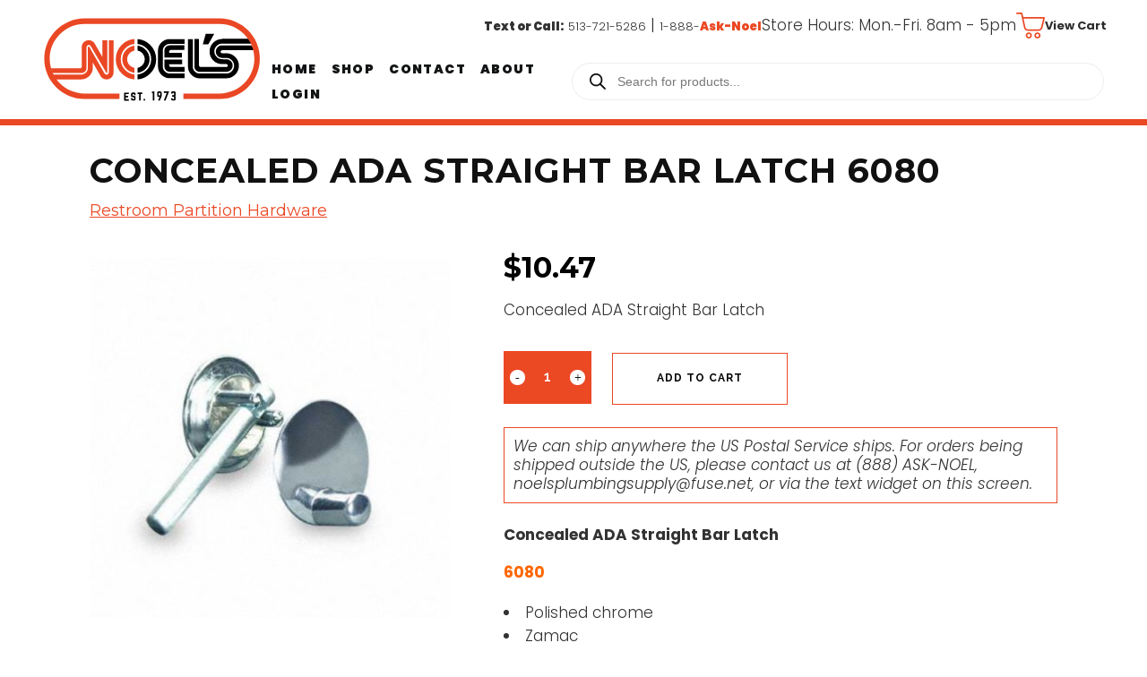

--- FILE ---
content_type: text/html; charset=UTF-8
request_url: https://www.noelsplumbingsupply.com/product/concealed-ada-straight-bar-latch-6080/
body_size: 37823
content:
<!-- CHILD: WooCommerce.php -->


<!DOCTYPE html>
<html lang="en-US">
<head>
	<meta charset="UTF-8" />
    
	
				<meta name="viewport" content="width=device-width,initial-scale=1,user-scalable=no">
		            <link rel="shortcut icon" type="image/x-icon" href="https://www.noelsplumbingsupply.com/wp-content/themes/bridge/img/favicon.ico">
            <link rel="apple-touch-icon" href="https://www.noelsplumbingsupply.com/wp-content/themes/bridge/img/favicon.ico"/>
        
	<link rel="profile" href="http://gmpg.org/xfn/11" />
	<link rel="pingback" href="https://www.noelsplumbingsupply.com/xmlrpc.php" />

    <link rel="apple-touch-icon" sizes="180x180" href="/apple-touch-icon.png">
    <link rel="icon" type="image/png" sizes="32x32" href="/favicon-32x32.png">
    <link rel="icon" type="image/png" sizes="16x16" href="/favicon-16x16.png">
    <link rel="manifest" href="/site.webmanifest">
    
	<meta name='robots' content='index, follow, max-image-preview:large, max-snippet:-1, max-video-preview:-1' />

<!-- Google Tag Manager for WordPress by gtm4wp.com -->
<script data-cfasync="false" data-pagespeed-no-defer>
	var gtm4wp_datalayer_name = "dataLayer";
	var dataLayer = dataLayer || [];
	const gtm4wp_use_sku_instead = 0;
	const gtm4wp_currency = 'USD';
	const gtm4wp_product_per_impression = 10;
	const gtm4wp_clear_ecommerce = true;
	const gtm4wp_datalayer_max_timeout = 2000;
</script>
<!-- End Google Tag Manager for WordPress by gtm4wp.com -->
	<!-- This site is optimized with the Yoast SEO plugin v26.6 - https://yoast.com/wordpress/plugins/seo/ -->
	<title>Concealed ADA Straight Bar Latch 6080 - Noel&#039;s Plumbing Supply</title>
	<link rel="canonical" href="https://www.noelsplumbingsupply.com/product/concealed-ada-straight-bar-latch-6080/" />
	<meta property="og:locale" content="en_US" />
	<meta property="og:type" content="article" />
	<meta property="og:title" content="Concealed ADA Straight Bar Latch 6080 - Noel&#039;s Plumbing Supply" />
	<meta property="og:description" content="&nbsp;  Concealed ADA Straight Bar Latch" />
	<meta property="og:url" content="https://www.noelsplumbingsupply.com/product/concealed-ada-straight-bar-latch-6080/" />
	<meta property="og:site_name" content="Noel&#039;s Plumbing Supply" />
	<meta property="article:publisher" content="https://www.facebook.com/noels.supply?fref=ts" />
	<meta property="article:modified_time" content="2022-06-09T18:58:24+00:00" />
	<meta property="og:image" content="https://www.noelsplumbingsupply.com/wp-content/uploads/2018/04/products-0005455_concealed_ada_straight_bar_latch_6080.jpeg" />
	<meta property="og:image:width" content="450" />
	<meta property="og:image:height" content="450" />
	<meta property="og:image:type" content="image/jpeg" />
	<meta name="twitter:card" content="summary_large_image" />
	<meta name="twitter:label1" content="Est. reading time" />
	<meta name="twitter:data1" content="1 minute" />
	<script type="application/ld+json" class="yoast-schema-graph">{"@context":"https://schema.org","@graph":[{"@type":"WebPage","@id":"https://www.noelsplumbingsupply.com/product/concealed-ada-straight-bar-latch-6080/","url":"https://www.noelsplumbingsupply.com/product/concealed-ada-straight-bar-latch-6080/","name":"Concealed ADA Straight Bar Latch 6080 - Noel&#039;s Plumbing Supply","isPartOf":{"@id":"https://www.noelsplumbingsupply.com/#website"},"primaryImageOfPage":{"@id":"https://www.noelsplumbingsupply.com/product/concealed-ada-straight-bar-latch-6080/#primaryimage"},"image":{"@id":"https://www.noelsplumbingsupply.com/product/concealed-ada-straight-bar-latch-6080/#primaryimage"},"thumbnailUrl":"https://www.noelsplumbingsupply.com/wp-content/uploads/2018/04/products-0005455_concealed_ada_straight_bar_latch_6080.jpeg","datePublished":"2017-02-03T16:40:51+00:00","dateModified":"2022-06-09T18:58:24+00:00","breadcrumb":{"@id":"https://www.noelsplumbingsupply.com/product/concealed-ada-straight-bar-latch-6080/#breadcrumb"},"inLanguage":"en-US","potentialAction":[{"@type":"ReadAction","target":["https://www.noelsplumbingsupply.com/product/concealed-ada-straight-bar-latch-6080/"]}]},{"@type":"ImageObject","inLanguage":"en-US","@id":"https://www.noelsplumbingsupply.com/product/concealed-ada-straight-bar-latch-6080/#primaryimage","url":"https://www.noelsplumbingsupply.com/wp-content/uploads/2018/04/products-0005455_concealed_ada_straight_bar_latch_6080.jpeg","contentUrl":"https://www.noelsplumbingsupply.com/wp-content/uploads/2018/04/products-0005455_concealed_ada_straight_bar_latch_6080.jpeg","width":450,"height":450},{"@type":"BreadcrumbList","@id":"https://www.noelsplumbingsupply.com/product/concealed-ada-straight-bar-latch-6080/#breadcrumb","itemListElement":[{"@type":"ListItem","position":1,"name":"Home","item":"https://www.noelsplumbingsupply.com/"},{"@type":"ListItem","position":2,"name":"Shop","item":"https://www.noelsplumbingsupply.com/shop/"},{"@type":"ListItem","position":3,"name":"Concealed ADA Straight Bar Latch 6080"}]},{"@type":"WebSite","@id":"https://www.noelsplumbingsupply.com/#website","url":"https://www.noelsplumbingsupply.com/","name":"Noel&#039;s Plumbing Supply","description":"","publisher":{"@id":"https://www.noelsplumbingsupply.com/#organization"},"potentialAction":[{"@type":"SearchAction","target":{"@type":"EntryPoint","urlTemplate":"https://www.noelsplumbingsupply.com/?s={search_term_string}"},"query-input":{"@type":"PropertyValueSpecification","valueRequired":true,"valueName":"search_term_string"}}],"inLanguage":"en-US"},{"@type":"Organization","@id":"https://www.noelsplumbingsupply.com/#organization","name":"Noel's Plumbing Supply Inc","url":"https://www.noelsplumbingsupply.com/","logo":{"@type":"ImageObject","inLanguage":"en-US","@id":"https://www.noelsplumbingsupply.com/#/schema/logo/image/","url":"https://www.noelsplumbingsupply.com/wp-content/uploads/2019/01/noels-logo.jpg","contentUrl":"https://www.noelsplumbingsupply.com/wp-content/uploads/2019/01/noels-logo.jpg","width":178,"height":68,"caption":"Noel's Plumbing Supply Inc"},"image":{"@id":"https://www.noelsplumbingsupply.com/#/schema/logo/image/"},"sameAs":["https://www.facebook.com/noels.supply?fref=ts"]}]}</script>
	<!-- / Yoast SEO plugin. -->


<link rel='dns-prefetch' href='//www.noelsplumbingsupply.com' />
<link rel='dns-prefetch' href='//cdnjs.cloudflare.com' />
<link rel='dns-prefetch' href='//stackpath.bootstrapcdn.com' />
<link rel='dns-prefetch' href='//ajax.googleapis.com' />
<link rel='dns-prefetch' href='//fonts.googleapis.com' />
<link rel="alternate" type="application/rss+xml" title="Noel&#039;s Plumbing Supply &raquo; Feed" href="https://www.noelsplumbingsupply.com/feed/" />
<link rel="alternate" type="application/rss+xml" title="Noel&#039;s Plumbing Supply &raquo; Comments Feed" href="https://www.noelsplumbingsupply.com/comments/feed/" />
<link rel="alternate" title="oEmbed (JSON)" type="application/json+oembed" href="https://www.noelsplumbingsupply.com/wp-json/oembed/1.0/embed?url=https%3A%2F%2Fwww.noelsplumbingsupply.com%2Fproduct%2Fconcealed-ada-straight-bar-latch-6080%2F" />
<link rel="alternate" title="oEmbed (XML)" type="text/xml+oembed" href="https://www.noelsplumbingsupply.com/wp-json/oembed/1.0/embed?url=https%3A%2F%2Fwww.noelsplumbingsupply.com%2Fproduct%2Fconcealed-ada-straight-bar-latch-6080%2F&#038;format=xml" />
<style id='wp-img-auto-sizes-contain-inline-css' type='text/css'>
img:is([sizes=auto i],[sizes^="auto," i]){contain-intrinsic-size:3000px 1500px}
/*# sourceURL=wp-img-auto-sizes-contain-inline-css */
</style>
<link rel='stylesheet' id='wc-authorize-net-cim-credit-card-checkout-block-css' href='https://www.noelsplumbingsupply.com/wp-content/plugins/woocommerce-gateway-authorize-net-cim/assets/css/blocks/wc-authorize-net-cim-checkout-block.css?ver=3.10.14' type='text/css' media='all' />
<link rel='stylesheet' id='wc-authorize-net-cim-echeck-checkout-block-css' href='https://www.noelsplumbingsupply.com/wp-content/plugins/woocommerce-gateway-authorize-net-cim/assets/css/blocks/wc-authorize-net-cim-checkout-block.css?ver=3.10.14' type='text/css' media='all' />
<style id='wp-emoji-styles-inline-css' type='text/css'>

	img.wp-smiley, img.emoji {
		display: inline !important;
		border: none !important;
		box-shadow: none !important;
		height: 1em !important;
		width: 1em !important;
		margin: 0 0.07em !important;
		vertical-align: -0.1em !important;
		background: none !important;
		padding: 0 !important;
	}
/*# sourceURL=wp-emoji-styles-inline-css */
</style>
<link rel='stylesheet' id='wp-block-library-css' href='https://www.noelsplumbingsupply.com/wp-includes/css/dist/block-library/style.min.css?ver=0f53ee0d8aed10f54133850c38912645' type='text/css' media='all' />
<style id='classic-theme-styles-inline-css' type='text/css'>
/*! This file is auto-generated */
.wp-block-button__link{color:#fff;background-color:#32373c;border-radius:9999px;box-shadow:none;text-decoration:none;padding:calc(.667em + 2px) calc(1.333em + 2px);font-size:1.125em}.wp-block-file__button{background:#32373c;color:#fff;text-decoration:none}
/*# sourceURL=/wp-includes/css/classic-themes.min.css */
</style>
<style id='global-styles-inline-css' type='text/css'>
:root{--wp--preset--aspect-ratio--square: 1;--wp--preset--aspect-ratio--4-3: 4/3;--wp--preset--aspect-ratio--3-4: 3/4;--wp--preset--aspect-ratio--3-2: 3/2;--wp--preset--aspect-ratio--2-3: 2/3;--wp--preset--aspect-ratio--16-9: 16/9;--wp--preset--aspect-ratio--9-16: 9/16;--wp--preset--color--black: #000000;--wp--preset--color--cyan-bluish-gray: #abb8c3;--wp--preset--color--white: #ffffff;--wp--preset--color--pale-pink: #f78da7;--wp--preset--color--vivid-red: #cf2e2e;--wp--preset--color--luminous-vivid-orange: #ff6900;--wp--preset--color--luminous-vivid-amber: #fcb900;--wp--preset--color--light-green-cyan: #7bdcb5;--wp--preset--color--vivid-green-cyan: #00d084;--wp--preset--color--pale-cyan-blue: #8ed1fc;--wp--preset--color--vivid-cyan-blue: #0693e3;--wp--preset--color--vivid-purple: #9b51e0;--wp--preset--gradient--vivid-cyan-blue-to-vivid-purple: linear-gradient(135deg,rgb(6,147,227) 0%,rgb(155,81,224) 100%);--wp--preset--gradient--light-green-cyan-to-vivid-green-cyan: linear-gradient(135deg,rgb(122,220,180) 0%,rgb(0,208,130) 100%);--wp--preset--gradient--luminous-vivid-amber-to-luminous-vivid-orange: linear-gradient(135deg,rgb(252,185,0) 0%,rgb(255,105,0) 100%);--wp--preset--gradient--luminous-vivid-orange-to-vivid-red: linear-gradient(135deg,rgb(255,105,0) 0%,rgb(207,46,46) 100%);--wp--preset--gradient--very-light-gray-to-cyan-bluish-gray: linear-gradient(135deg,rgb(238,238,238) 0%,rgb(169,184,195) 100%);--wp--preset--gradient--cool-to-warm-spectrum: linear-gradient(135deg,rgb(74,234,220) 0%,rgb(151,120,209) 20%,rgb(207,42,186) 40%,rgb(238,44,130) 60%,rgb(251,105,98) 80%,rgb(254,248,76) 100%);--wp--preset--gradient--blush-light-purple: linear-gradient(135deg,rgb(255,206,236) 0%,rgb(152,150,240) 100%);--wp--preset--gradient--blush-bordeaux: linear-gradient(135deg,rgb(254,205,165) 0%,rgb(254,45,45) 50%,rgb(107,0,62) 100%);--wp--preset--gradient--luminous-dusk: linear-gradient(135deg,rgb(255,203,112) 0%,rgb(199,81,192) 50%,rgb(65,88,208) 100%);--wp--preset--gradient--pale-ocean: linear-gradient(135deg,rgb(255,245,203) 0%,rgb(182,227,212) 50%,rgb(51,167,181) 100%);--wp--preset--gradient--electric-grass: linear-gradient(135deg,rgb(202,248,128) 0%,rgb(113,206,126) 100%);--wp--preset--gradient--midnight: linear-gradient(135deg,rgb(2,3,129) 0%,rgb(40,116,252) 100%);--wp--preset--font-size--small: 13px;--wp--preset--font-size--medium: 20px;--wp--preset--font-size--large: 36px;--wp--preset--font-size--x-large: 42px;--wp--preset--spacing--20: 0.44rem;--wp--preset--spacing--30: 0.67rem;--wp--preset--spacing--40: 1rem;--wp--preset--spacing--50: 1.5rem;--wp--preset--spacing--60: 2.25rem;--wp--preset--spacing--70: 3.38rem;--wp--preset--spacing--80: 5.06rem;--wp--preset--shadow--natural: 6px 6px 9px rgba(0, 0, 0, 0.2);--wp--preset--shadow--deep: 12px 12px 50px rgba(0, 0, 0, 0.4);--wp--preset--shadow--sharp: 6px 6px 0px rgba(0, 0, 0, 0.2);--wp--preset--shadow--outlined: 6px 6px 0px -3px rgb(255, 255, 255), 6px 6px rgb(0, 0, 0);--wp--preset--shadow--crisp: 6px 6px 0px rgb(0, 0, 0);}:where(.is-layout-flex){gap: 0.5em;}:where(.is-layout-grid){gap: 0.5em;}body .is-layout-flex{display: flex;}.is-layout-flex{flex-wrap: wrap;align-items: center;}.is-layout-flex > :is(*, div){margin: 0;}body .is-layout-grid{display: grid;}.is-layout-grid > :is(*, div){margin: 0;}:where(.wp-block-columns.is-layout-flex){gap: 2em;}:where(.wp-block-columns.is-layout-grid){gap: 2em;}:where(.wp-block-post-template.is-layout-flex){gap: 1.25em;}:where(.wp-block-post-template.is-layout-grid){gap: 1.25em;}.has-black-color{color: var(--wp--preset--color--black) !important;}.has-cyan-bluish-gray-color{color: var(--wp--preset--color--cyan-bluish-gray) !important;}.has-white-color{color: var(--wp--preset--color--white) !important;}.has-pale-pink-color{color: var(--wp--preset--color--pale-pink) !important;}.has-vivid-red-color{color: var(--wp--preset--color--vivid-red) !important;}.has-luminous-vivid-orange-color{color: var(--wp--preset--color--luminous-vivid-orange) !important;}.has-luminous-vivid-amber-color{color: var(--wp--preset--color--luminous-vivid-amber) !important;}.has-light-green-cyan-color{color: var(--wp--preset--color--light-green-cyan) !important;}.has-vivid-green-cyan-color{color: var(--wp--preset--color--vivid-green-cyan) !important;}.has-pale-cyan-blue-color{color: var(--wp--preset--color--pale-cyan-blue) !important;}.has-vivid-cyan-blue-color{color: var(--wp--preset--color--vivid-cyan-blue) !important;}.has-vivid-purple-color{color: var(--wp--preset--color--vivid-purple) !important;}.has-black-background-color{background-color: var(--wp--preset--color--black) !important;}.has-cyan-bluish-gray-background-color{background-color: var(--wp--preset--color--cyan-bluish-gray) !important;}.has-white-background-color{background-color: var(--wp--preset--color--white) !important;}.has-pale-pink-background-color{background-color: var(--wp--preset--color--pale-pink) !important;}.has-vivid-red-background-color{background-color: var(--wp--preset--color--vivid-red) !important;}.has-luminous-vivid-orange-background-color{background-color: var(--wp--preset--color--luminous-vivid-orange) !important;}.has-luminous-vivid-amber-background-color{background-color: var(--wp--preset--color--luminous-vivid-amber) !important;}.has-light-green-cyan-background-color{background-color: var(--wp--preset--color--light-green-cyan) !important;}.has-vivid-green-cyan-background-color{background-color: var(--wp--preset--color--vivid-green-cyan) !important;}.has-pale-cyan-blue-background-color{background-color: var(--wp--preset--color--pale-cyan-blue) !important;}.has-vivid-cyan-blue-background-color{background-color: var(--wp--preset--color--vivid-cyan-blue) !important;}.has-vivid-purple-background-color{background-color: var(--wp--preset--color--vivid-purple) !important;}.has-black-border-color{border-color: var(--wp--preset--color--black) !important;}.has-cyan-bluish-gray-border-color{border-color: var(--wp--preset--color--cyan-bluish-gray) !important;}.has-white-border-color{border-color: var(--wp--preset--color--white) !important;}.has-pale-pink-border-color{border-color: var(--wp--preset--color--pale-pink) !important;}.has-vivid-red-border-color{border-color: var(--wp--preset--color--vivid-red) !important;}.has-luminous-vivid-orange-border-color{border-color: var(--wp--preset--color--luminous-vivid-orange) !important;}.has-luminous-vivid-amber-border-color{border-color: var(--wp--preset--color--luminous-vivid-amber) !important;}.has-light-green-cyan-border-color{border-color: var(--wp--preset--color--light-green-cyan) !important;}.has-vivid-green-cyan-border-color{border-color: var(--wp--preset--color--vivid-green-cyan) !important;}.has-pale-cyan-blue-border-color{border-color: var(--wp--preset--color--pale-cyan-blue) !important;}.has-vivid-cyan-blue-border-color{border-color: var(--wp--preset--color--vivid-cyan-blue) !important;}.has-vivid-purple-border-color{border-color: var(--wp--preset--color--vivid-purple) !important;}.has-vivid-cyan-blue-to-vivid-purple-gradient-background{background: var(--wp--preset--gradient--vivid-cyan-blue-to-vivid-purple) !important;}.has-light-green-cyan-to-vivid-green-cyan-gradient-background{background: var(--wp--preset--gradient--light-green-cyan-to-vivid-green-cyan) !important;}.has-luminous-vivid-amber-to-luminous-vivid-orange-gradient-background{background: var(--wp--preset--gradient--luminous-vivid-amber-to-luminous-vivid-orange) !important;}.has-luminous-vivid-orange-to-vivid-red-gradient-background{background: var(--wp--preset--gradient--luminous-vivid-orange-to-vivid-red) !important;}.has-very-light-gray-to-cyan-bluish-gray-gradient-background{background: var(--wp--preset--gradient--very-light-gray-to-cyan-bluish-gray) !important;}.has-cool-to-warm-spectrum-gradient-background{background: var(--wp--preset--gradient--cool-to-warm-spectrum) !important;}.has-blush-light-purple-gradient-background{background: var(--wp--preset--gradient--blush-light-purple) !important;}.has-blush-bordeaux-gradient-background{background: var(--wp--preset--gradient--blush-bordeaux) !important;}.has-luminous-dusk-gradient-background{background: var(--wp--preset--gradient--luminous-dusk) !important;}.has-pale-ocean-gradient-background{background: var(--wp--preset--gradient--pale-ocean) !important;}.has-electric-grass-gradient-background{background: var(--wp--preset--gradient--electric-grass) !important;}.has-midnight-gradient-background{background: var(--wp--preset--gradient--midnight) !important;}.has-small-font-size{font-size: var(--wp--preset--font-size--small) !important;}.has-medium-font-size{font-size: var(--wp--preset--font-size--medium) !important;}.has-large-font-size{font-size: var(--wp--preset--font-size--large) !important;}.has-x-large-font-size{font-size: var(--wp--preset--font-size--x-large) !important;}
:where(.wp-block-post-template.is-layout-flex){gap: 1.25em;}:where(.wp-block-post-template.is-layout-grid){gap: 1.25em;}
:where(.wp-block-term-template.is-layout-flex){gap: 1.25em;}:where(.wp-block-term-template.is-layout-grid){gap: 1.25em;}
:where(.wp-block-columns.is-layout-flex){gap: 2em;}:where(.wp-block-columns.is-layout-grid){gap: 2em;}
:root :where(.wp-block-pullquote){font-size: 1.5em;line-height: 1.6;}
/*# sourceURL=global-styles-inline-css */
</style>
<style id='woocommerce-inline-inline-css' type='text/css'>
.woocommerce form .form-row .required { visibility: visible; }
/*# sourceURL=woocommerce-inline-inline-css */
</style>
<link rel='stylesheet' id='dgwt-wcas-style-css' href='https://www.noelsplumbingsupply.com/wp-content/plugins/ajax-search-for-woocommerce-premium/assets/css/style.min.css?ver=1.32.1' type='text/css' media='all' />
<link rel='stylesheet' id='mediaelement-css' href='https://www.noelsplumbingsupply.com/wp-includes/js/mediaelement/mediaelementplayer-legacy.min.css?ver=4.2.17' type='text/css' media='all' />
<link rel='stylesheet' id='wp-mediaelement-css' href='https://www.noelsplumbingsupply.com/wp-includes/js/mediaelement/wp-mediaelement.min.css?ver=0f53ee0d8aed10f54133850c38912645' type='text/css' media='all' />
<link rel='stylesheet' id='bridge-default-style-css' href='https://www.noelsplumbingsupply.com/wp-content/themes/bridge/style.css?ver=0f53ee0d8aed10f54133850c38912645' type='text/css' media='all' />
<link rel='stylesheet' id='bridge-qode-font_awesome-css' href='https://www.noelsplumbingsupply.com/wp-content/themes/bridge/css/font-awesome/css/font-awesome.min.css?ver=0f53ee0d8aed10f54133850c38912645' type='text/css' media='all' />
<link rel='stylesheet' id='bridge-qode-font_elegant-css' href='https://www.noelsplumbingsupply.com/wp-content/themes/bridge/css/elegant-icons/style.min.css?ver=0f53ee0d8aed10f54133850c38912645' type='text/css' media='all' />
<link rel='stylesheet' id='bridge-qode-linea_icons-css' href='https://www.noelsplumbingsupply.com/wp-content/themes/bridge/css/linea-icons/style.css?ver=0f53ee0d8aed10f54133850c38912645' type='text/css' media='all' />
<link rel='stylesheet' id='bridge-qode-dripicons-css' href='https://www.noelsplumbingsupply.com/wp-content/themes/bridge/css/dripicons/dripicons.css?ver=0f53ee0d8aed10f54133850c38912645' type='text/css' media='all' />
<link rel='stylesheet' id='bridge-qode-kiko-css' href='https://www.noelsplumbingsupply.com/wp-content/themes/bridge/css/kiko/kiko-all.css?ver=0f53ee0d8aed10f54133850c38912645' type='text/css' media='all' />
<link rel='stylesheet' id='bridge-qode-font_awesome_5-css' href='https://www.noelsplumbingsupply.com/wp-content/themes/bridge/css/font-awesome-5/css/font-awesome-5.min.css?ver=0f53ee0d8aed10f54133850c38912645' type='text/css' media='all' />
<link rel='stylesheet' id='bridge-stylesheet-css' href='https://www.noelsplumbingsupply.com/wp-content/themes/bridge/css/stylesheet.min.css?ver=0f53ee0d8aed10f54133850c38912645' type='text/css' media='all' />
<style id='bridge-stylesheet-inline-css' type='text/css'>
   .postid-41931.disabled_footer_top .footer_top_holder, .postid-41931.disabled_footer_bottom .footer_bottom_holder { display: none;}


/*# sourceURL=bridge-stylesheet-inline-css */
</style>
<link rel='stylesheet' id='bridge-woocommerce-css' href='https://www.noelsplumbingsupply.com/wp-content/themes/bridge/css/woocommerce.min.css?ver=0f53ee0d8aed10f54133850c38912645' type='text/css' media='all' />
<link rel='stylesheet' id='bridge-woocommerce-responsive-css' href='https://www.noelsplumbingsupply.com/wp-content/themes/bridge/css/woocommerce_responsive.min.css?ver=0f53ee0d8aed10f54133850c38912645' type='text/css' media='all' />
<link rel='stylesheet' id='bridge-print-css' href='https://www.noelsplumbingsupply.com/wp-content/themes/bridge/css/print.css?ver=0f53ee0d8aed10f54133850c38912645' type='text/css' media='all' />
<link rel='stylesheet' id='bridge-style-dynamic-css' href='https://www.noelsplumbingsupply.com/wp-content/themes/bridge/css/style_dynamic.css?ver=1759265497' type='text/css' media='all' />
<link rel='stylesheet' id='bridge-responsive-css' href='https://www.noelsplumbingsupply.com/wp-content/themes/bridge/css/responsive.min.css?ver=0f53ee0d8aed10f54133850c38912645' type='text/css' media='all' />
<link rel='stylesheet' id='bridge-style-dynamic-responsive-css' href='https://www.noelsplumbingsupply.com/wp-content/themes/bridge/css/style_dynamic_responsive.css?ver=1759265497' type='text/css' media='all' />
<style id='bridge-style-dynamic-responsive-inline-css' type='text/css'>
.woocommerce div.product .summary p.price, .woocommerce div.product .summary p.price span.amount {
    color: 
    #111111;
    font-family: Montserrat, sans-serif;
    font-style: normal;
    font-weight: 400;
}

.woocommerce.single-product.qode-product-single-tabs-on-bottom .product .product_meta {
    border-top: 1px solid 
#e5e5e5;
border-bottom: 1px solid
    #e5e5e5;
    padding: 16px 0;
    text-align: center;
    display: none;
}

.bellows .bellows-nav .bellows-target > .bellows-target-text {    display: inline-block;    vertical-align: middle;    font-family: Montserrat !important;    font-weight: inherit;    color: inherit;}


.bellows .bellows-nav .bellows-target > .bellows-target-description {    font-size: 80%;    font-weight: 400;    clear: both;    display: none !important;}

.bellows .bellows-nav .bellows-custom-content.bellows-custom-content-padded, .bellows .bellows-nav .bellows-target, .bellows .bellows-nav .bellows-target.bellows-target-w-image > .bellows-image.bellows-image-padded, .bellows .bellows-nav .bellows-target.bellows-target-w-image > .bellows-target-text {
    padding: 9px !important;
}

.bellows, .bellows .bellows-nav, .bellows .bellows-nav * {
    -webkit-box-sizing: border-box;
    -moz-box-sizing: border-box;
    -ms-box-sizing: border-box;
    -o-box-sizing: border-box;
    box-sizing: border-box;
    line-height: 1.3em;
    -webkit-tap-highlight-color: transparent;
    padding: 0;
    margin: 0;
    background: none;
    border: none;
    font-size: 12px !important;
}

.bellows .bellows-nav .bellows-subtoggle .fa {
    display: inline-block;
    position: absolute;
    top: 50%;
    left: 53% !important;
    width: 100%;
    margin-top: -8px;
    text-align: center;
}
.bellows .bellows-nav .bellows-active > .bellows-submenu {
    display: block;
    padding-left: 15px !important;
}



.count {display:none;}


li.product {width: 100%;height:400px;}

.page-id-48060 .woocommerce ul.products li.product a img {width: 100%;height:400px;}

.woocommerce.single-product.qode-product-single-tabs-on-bottom .product .images.qode-add-gallery-and-zoom-support .flex-control-nav li {
    float: none;
    width: 100%;
    margin-bottom: 10px;
}

.woocommerce ul.products li.product .top-product-section {

    position: relative;
    text-align: left;
    height: 225px;

}


.shopping_cart_header .header_cart.fa-shopping-cart {    background-image: none!important;    width: auto;    height: auto;    padding: 0;    font-size: 22px;    display: none;}

.woocommerce.single-product.qode-product-single-tabs-on-bottom .product .images.qode-add-gallery-and-zoom-support .flex-viewport {    margin-left: 114px;    pointer-events: none;}
.woocommerce .product .images .woocommerce-product-gallery__image img, .woocommerce .product .images .woocommerce-product-gallery__image:first-child {
    width: 100%;
    pointer-events: none;
height: auto;
}






.qbutton, .qbutton.medium, #submit_comment, .load_more a, .blog_load_more_button a, .post-password-form input[type='submit'], input.wpcf7-form-control.wpcf7-submit, input.wpcf7-form-control.wpcf7-submit:not([disabled]), .woocommerce table.cart td.actions input[type="submit"], .woocommerce input#place_order, .woocommerce-page input[type="submit"], .woocommerce .button {    color: #000000;}



body #gform_wrapper_2 .gform_body .gform_fields .gfield textarea {border:1px solid gray; font-size:14px;}

.noclick{ font-color: #ffffff;}





.qode_clients .qode_client_holder a {
    display: inline-block;
    vertical-align: middle;
    max-width: 100%;
    line-height: 0;
    -webkit-transition: opacity .6s ease-out;
    -moz-transition: opacity .6s ease-out;
    -o-transition: opacity .6s ease-out;
    -ms-transform: opacity .6s ease-out;
    transition: opacity .6s ease-out;
    position: relative;
    z-index: 1;
    padding: 2.5em;
    margin: -2.5em;
}

.qode_clients .qode_client_holder_inner {  margin: 0px 20px 20px;    min-height: 80px;}
.qode_clients .qode_client_holder_inner img{    max-height: 80px;   height: 100%;}







.shopping_cart_dropdown {background-color: #686868;}
.shopping_cart_dropdown ul li a {color: #ffffff;}
.shopping_cart_dropdown .cart_list span.quantity {    display: block;    color: #fff;    margin-top: 3px;    float: right;}
.gform_wrapper input:not([type=radio]):not([type=checkbox]):not([type=submit]):not([type=button]):not([type=image]):not([type=file]) {  
    padding: 10px 10px !important;   border: 1px solid #323232;}

body .gform_wrapper div.validation_error {   background-color: #eb4824;}
body .gform_wrapper input[type=submit]:hover, body .gform_wrapper input[type=button]:hover, body .gform_wrapper input[type=reset]:hover {
    background-color: #eb4824;   border-color: #eb4824;   color: #fff;   text-decoration: none;}

.drop_down .narrow .second .inner ul li {   padding: 0;   width: 360px;}
.home-heading{font-size: 30px;    font-weight: 400;    text-transform: capitalize;    background: #000;    color: #fff;    text-align: center;    padding: 15px 0px;}


.blog_holder .post .date {display: none;}
.blog_holder article .post_info a, .blog_holder article .post_text h2 .date {    color: #bebebe;    display: none;}
.post_info .time {display:none;}
.blog_holder article .post_info .dots {    padding: 0 7px 0 4px;    display: none;}

.header_top, .fixed_top_header .top_header {  padding: 4px 2.4% !important;}

.type-product {   border: 0px solid #000 !important;   box-sizing: border-box;   padding: 10px;}
.qode-single-product-summary {   float: left;   width: 54% !important;    margin-left: 0% !important;    margin-top: 30px;}
.woocommerce.single-product.qode-product-single-tabs-on-bottom .product .images.qode-add-gallery-and-zoom-support {
    width: 42%;    margin-right: 3%;     margin-top: 30px;}
.woocommerce .product .qode-add-gallery-and-zoom-support .woocommerce-product-gallery__trigger {   background: #fff;   padding: 10px 15px;}

.woocommerce.single-product.qode-product-single-tabs-on-bottom .product .summary {   width: 100%;}
.woocommerce.single-product.qode-product-single-tabs-on-bottom .product .images.qode-add-gallery-and-zoom-support {   width: 37%;   margin-right: 8%;}
.woocommerce.single-product.qode-product-single-tabs-on-bottom .product:not(.qode-product-with-gallery) .images.qode-add-gallery-and-zoom-support {
    padding-left: 0px;    box-sizing: border-box;}

.woocommerce #content .quantity input.qty, .woocommerce .quantity input.qty, .woocommerce-page #content .quantity input.qty, .woocommerce-page .quantity input.qty {
    width: 42px;    color: #fff !important;    background: none !important;    line-height: 48px;}

.woocommerce .product .qode-add-gallery-and-zoom-support .woocommerce-product-gallery__trigger {  display: none;}

.home-products-right .qode_product_list_holder .product_category a {    color: #eb4824;    display: none;}

.home-products-left .qode_product_list_holder .product_category a {    color: #eb4824;    display: none;}

.home-products-left .qode_product_list_holder .product_title {    font-size: 15px !important;    text-transform: inherit;    line-height: 26px;    min-height: 36px;}

.home-products-right .qode_product_list_holder .product_title {    font-size: 15px  !important;;    text-transform: inherit;    line-height: 26px;    min-height: 36px;}


table {    border-collapse: collapse;    border-spacing: 0;    font-size: 13px;}
.ajax_loader .stripes, .ajax_loader .wave, .text-align-center, header.centered_logo, table td, table th {  text-align: left;}
div.wpcf7-response-output.wpcf7-validation-errors {    background-color: #ff9f1e;}
div.wpcf7-response-output.wpcf7-mail-sent-ok {    background-color: #ff9f1e;}
.woocommerce table.cart td.actions .checkout-button, .woocommerce table.cart td.actions input[type=submit] {   display: inline-block;}
.product-info{}
.woocommerce-product-gallery{width: 45%;   float: left;   background: #fff;  border: 2px solid #f1f1f1;}
.product-categories  .h1, h1 {font-size: 18px;  line-height: 30px;  font-weight: 600; margin-top: 5px;}
.in-stock{margin: 20px 0px;   font-size: 16px;   font-weight: 600;}
.separator.small { background-color: #000 !important;  height: 3px !important;}
.woocommerce-Price-amount{color: #eb4824;     font-weight: 600;     font-size: 22px; }
.buttons_added{background: #eb4824;  margin-bottom: 20px;  float: left;  margin-right: 30px;  padding: 18px 20px;}
.qode-single-product-summary{float: left;  width: 48%;  margin-left: 6%;  margin-top: 30px;}
.woocommerce .summary {   width: 100%;}
.q_tabs .tabs-nav li a {  color: #303030;}
.q_tabs .tabs-nav li.active a {    color: #eb4824;}
.q_tabs .tabs-nav {background: #f1f1f1;   padding: 0px 30px;  width: 100%;}

.woocommerce.single-product.qode-product-single-tabs-on-bottom .q_tabs #tab-description {    text-align: left;    padding: 20px 30px;}
.woocommerce.single-product.qode-product-single-tabs-on-bottom .q_tabs {    clear: both;    padding: 50px 0.5% 60px;}
.related {margin-top:80px;}
.related ul li{width: 23%;    float: left; margin-right: 2%;}
.related .top-product-section{width: 100%%;  display: block; }
.woocommerce ul.products { float: none; }
.related h2, .h2, h2 a { margin-bottom:20px;}
.related h6, .h6, h6 a { margin: 10px 0px;}
header.scrolled .header_top {   background-color: #000!important;}
.woocommerce #content .quantity input.qty, .woocommerce .quantity input.qty, .woocommerce-page #content .quantity input.qty, .woocommerce-page .quantity input.qty {
       width: 42px; color: #fff !important;}

.woocommerce input[type=text]:not(.qode_search_field), .woocommerce input[type=password], .woocommerce input[type=email], .woocommerce textarea, .woocommerce-page input[type=tel], .woocommerce-page input[type=text]:not(.qode_search_field), .woocommerce-page input[type=password], .woocommerce-page input[type=email], .woocommerce-page textarea {    background-color: #f1f1f1;}

.woocommerce .checkout table.shop_table thead tr th, .woocommerce table.cart thead tr th, .woocommerce-account table.my_account_orders thead tr th, .woocommerce-page .checkout table.shop_table thead tr th, .woocommerce-page table.cart thead tr th, .woocommerce-page table.my_account_orders thead tr th {
     background: #eb4824;   border: 1px solid #eb4824;}
.woocommerce #payment ul.payment_methods li {   background: #f1f1f1;}



.products li{width: 22.7%;    float: left; margin-right: 2%; margin-bottom:40px;}



.home-products-left .qode_product_list_holder .product_image { width: 50%;     min-height: 191px;}
.home-products-right .qode_product_list_holder .product_image { width: 50%;     min-height: 191px;}

.home-products-left .qode_product_list_holder .product_title {  font-size: 11px; text-transform: inherit;   line-height: 18px;     min-height: 36px; }
.home-products-right .qode_product_list_holder .product_title {  font-size: 11px; text-transform: inherit;   line-height: 18px;     min-height: 36px;}
.blog_holder article .post_image {   width: 10% !important;   float: left !important;    margin: 5% !important;}
.blog_holder article .post_text {  width: 80% !important;   float: right !important;   margin-top: 5% !important;}
.search-results .blog_holder.qode-no-space .qode-outer-space article {   margin-top: 60px;}


.q_accordion_holder.accordion .ui-accordion-header {color: #fff;    font-weight: 600;    text-transform: uppercase;    letter-spacing: 1px;    font-size: 10px;}

.vc_custom_1555428888434 {    margin: 22px !important;    padding: 30px !important;}



.type-product {    border: 1px solid #000;    box-sizing: border-box;padding: 10px;}

.woocommerce ul.products li.product h4, .woocommerce ul.products li.product h6 {    padding: 11px 0 11px 0;    margin: 11px -11px 11px -11px;    text-align: center;}


.woocommerce ul.products li.product:hover .image-wrapper img{opacity:0.9;}

ul.products h6, .h6, h6 a {    color: #fff;    font-size: 11px;    font-style: normal;    font-weight: 400;    letter-spacing: 0px;    text-transform: capitalize;    background-color: #000;
    /* width: 100%; */    margin: 0px;    padding: 10px;    line-height: 16px;    min-height: 35px;    margin-bottom: 15px;}

.woocommerce-loop-category__title {    font-size: 12px !important;      font-weight: 400;   letter-spacing: 0px;    line-height: 20px;}

.woocommerce-pagination ul.page-numbers li a, .woocommerce-pagination ul.page-numbers li span {
    color: #fff;   border: 2px solid #eb4824;   background: #eb4824;}

.woocommerce-pagination ul.page-numbers li a:hover, .woocommerce-pagination ul.page-numbers li span.current {    color: #fff;    background-color: #000;    border-color: #000;}

.products li img {    max-height: 225px;    height: 100%;    width: auto;}



.woocommerce ul.products li.product, .woocommerce-page ul.products li.product a.product-category, .woocommerce ul.products li.product a.product-category {
    background: transparent;
}

.woocommerce-cart table.cart tbody tr td a:not(.checkout-button), .woocommerce-checkout .checkout table tbody tr td a {
    color: #000;
}

.woocommerce form.checkout table.shop_table td, .woocommerce form.checkout table.shop_table th {
    text-align: center;
    padding: 10px;
    color: #000;
}

.woocommerce ul.products li.product .add-to-cart-button-outer {
    display: inline-block;
    margin-left: 50%;
    position: absolute;
    top: 50%;
    width: 100%;
    display: none;
}

input.wpcf7-form-control.wpcf7-submit, input.wpcf7-form-control.wpcf7-submit:not([disabled]){color: #000;    border-color: #000;}
.woocommerce-loop-category__title {    font-size: 9px;    text-transform: capitalize;    padding-top: 10px;    background-color: #000000;    color: #ffffff;
    padding-left: 10px;    padding-right: 10px;    padding-bottom: 10px;}

mark {  background-color: #eb4824;}
.latest_post_holder.image_on_the_left_boxed .latest_post_text {    padding: 0 0 0 215px;    text-align: left;}
.latest_post_holder.image_on_the_left_boxed .latest_post {   background: #f1f1f1;}
.latest_post_holder.image_on_the_left_boxed .latest_post_text .excerpt {   margin: 0 0 8px;   font-size: 15px;   line-height: 26px;}

.blog_holder article .post_image{    width: 46%;   float: left;   margin-right: 4%;}
.blog_holder article .post_text{width: 50%;    float: right;}

.no-display{display:none;}

.header_top .right .inner>div {    margin: 0px 20px;}
.shopping_cart_header .header_cart {   background-size: 28px 31px;}
.qode_product_list_holder .product_category a {   color: #eb4824;}
.qode_product_list_holder .product_category {   margin: 0px 0 0px;}
.qode_product_list_holder .product_title {   position: relative;   display: inline-block;   vertical-align: middle;   width: 100%;   margin: 5px 0 10px;
    font-size: 13px;   letter-spacing: 0px;   font-weight: 500;   text-transform: uppercase;}

.qode_product_list_holder .product_button {  margin: 25px 0 20px;}
.qode_product_list_holder .product_price {  margin: 20px 0 0; font-size: 30px;}
.qode_product_list_holder .product_button a {  color: #000;   border-color: #000;}
.qode_product_list_holder .product_button a:hover {  color: #000;   border-color: #eb4824; background:#eb4824;}


@media only screen and (max-width: 2000px) and (min-width: 1700px){

#nav-menu-item-45162 {display: none;}

}



@media only screen and (max-width: 1700px) and (min-width: 1650px)   {   
.wpb_gmaps_widget .wpb_map_wraper iframe {min-height: 610px !important;}
#nav-menu-item-45162 {display: none;}


}

@media only screen and (max-width: 1650px) and (min-width: 1600px)   {   
.wpb_gmaps_widget .wpb_map_wraper iframe {min-height: 600px !important;}

#nav-menu-item-45162 {display: none;}




}


@media only screen and (max-width: 1600px) and (min-width: 1500px)   {   
.wpb_gmaps_widget .wpb_map_wraper iframe {min-height: 580px !important;}

#nav-menu-item-45162 {display: none;}




}



@media only screen and (max-width: 1500px) and (min-width: 1300px)   { 

  .caroufredsel_wrapper { height: 90px;}
.qode_product_list_holder .product_title { font-size: 10px !important; }
.qode_product_list_holder .product_category a {  font-size: 11px;}
.wpb_gmaps_widget .wpb_map_wraper iframe {min-height: 554px !important;}

.woocommerce ul.products li.product .price, .woocommerce ul.products li.product .price ins, .qode_product_list_holder .product_price {   line-height: 22px;}
nav.main_menu > ul > li > a {    padding: 0 8px !important;}
#nav-menu-item-45162 {display: none;}




}


@media (min-width: 1440px) and (max-width: 1440px) {
nav.main_menu > ul > li > a {    padding: 0 8px !important;}
h2 .woocommerce-loop-category__title {
    font-size: 9px !important;
    text-transform: capitalize;
    padding-top: 10px;
    background-color: 
#000000;
color:
    #fff;
    padding-left: 10px;
    padding-right: 10px;
    padding-bottom: 10px;
    white-space: normal;
    word-break: break-all;
    word-wrap: break-word;
}

}

@media(min-width: 1280px) and (max-width: 1280px) {
nav.main_menu > ul > li > a {    padding: 0 8px !important;}
.header_bottom {    padding: 0px 5px 0px 5px;    background-color: #fff;    -webkit-transition: all .2s ease 0s;    -moz-transition: all .2s ease 0s;    -o-transition: all .2s ease 0s;    transition: all .2s ease 0s;    margin-right: -40px;}

}


@media only screen and (min-width: 1390px) {
.tp-loop-wrap .tp-mask-wrap {padding-right: 400px !important;}
#nav-menu-item-45162 {display: none;}
.header_bottom_right_widget_holder {
    display: table-cell;
    vertical-align: middle;
    height: 100%;
    padding: 0 0px;
}
}


@media (min-width: 1001px) and (max-width: 1160px) {
    nav.main_menu {        width: 654px;        left: 2% !important;    }
#nav-menu-item-45841 {margin-top: -60px !important; margin-left: -50px !important;}





@media only screen and (max-width: 1200px) and (min-width: 1024px)   { 
.qbutton, .qbutton.medium, #submit_comment, .load_more a, .blog_load_more_button a, .post-password-form input[type='submit'], input.wpcf7-form-control.wpcf7-submit, input.wpcf7-form-control.wpcf7-submit:not([disabled]), .woocommerce table.cart td.actions input[type="submit"], .woocommerce input#place_order, .woocommerce-page input[type="submit"], .woocommerce .button {    line-height: 46px;    height: 46px;       padding-left: 20px;    padding-right: 20px;}
.qode_product_list_holder .product_category a {  font-size: 10px;}
.home-products-right .qode_product_list_holder .product_image {  width: 30%;   min-height: 100px;}
.home-products-left .qode_product_list_holder .product_image {  width: 30%;   min-height: 100px;}
.wpb_gmaps_widget .wpb_map_wraper iframe {min-height: 554px !important;}
.woocommerce ul.products li.product .price, .woocommerce ul.products li.product .price ins, .qode_product_list_holder .product_price {   line-height: 22px;}
.tp-caption    homeslider {padding-right: 400px !important;}
    background: #fff;    border: 1px solid #ddd;    border-radius: 3px;    -webkit-border-radius: 3px;    -webkit-appearance: none;}
.header_bottom .shopping_cart_header {    padding: 0 0px 0 0px;}
.q_logo {    top: 50%;    left: -39px;}
#nav-menu-item-45162 {display: none;}

.header_bottom {    padding: 0px 5px 0px 5px;    background-color: #fff;    -webkit-transition: all .2s ease 0s;    -moz-transition: all .2s ease 0s;    -o-transition: all .2s ease 0s;    transition: all .2s ease 0s;    margin-right: -40px;}

}




@media only screen and (max-width: 1024px) and (min-width: 768px)   { 
nav.main_menu > ul > li > a {  padding: 0px 23px 0px 23px; letter-spacing: 0px;}
.qode_product_list_holder .product_category a {  font-size: 10px; line-height: 13px;    letter-spacing: 0px;}
.qode_product_list_holder .product_title { font-size: 10px !important; min-height: 53px !important;}
.home-products-right .qode_product_list_holder .product_image {  width: 51%;   min-height: 88px;}
.home-products-left .qode_product_list_holder .product_image {  width: 43%;   min-height: 88px;}
.wpb_gmaps_widget .wpb_map_wraper iframe {min-height: 532px !important;}
.header_bottom .shopping_cart_header {    padding: 0 0px 0 0px;}
.header_bottom {    padding: 0 0px;    background-color: #fff;    -webkit-transition: all .2s ease 0s;    -moz-transition: all .2s ease 0s;    -o-transition: all .2s ease 0s;    transition: all .2s ease 0s;}
#nav-menu-item-45162 {display: none;}


.buttons_added {    background: #eb4824;    margin-bottom: 20px;    float: left;    margin-right: 13px;    padding: 16px 12px 10px 14px;    margin-top: 20px;    /* margin-left: 20px; */    width: 20%;}
.woocommerce table.cart tbody tr td img {    display: block;    width: 162px;}

.woocommerce div.cart-collaterals div.cart_totals, .woocommerce-page .div.cart-collaterals div.cart_totals {    float: right;    width: 50.3%;    margin-bottom: 31px;}
.woocommerce-cart table.cart tbody tr td, .woocommerce-checkout .checkout table tbody tr td {    vertical-align: middle;    padding-left: 25px;}
.woocommerce .single_add_to_cart_button, .woocommerce .woocommerce-message a.button, .woocommerce ul.products li.product .added_to_cart {    color: #000000;    background-color: #ffffff;    border-radius: 0px;    -webkit-border-radius: 0px;    -moz-border-radius: 0px;    margin-top: 20px;}
.gform_wrapper .top_label input.medium, .gform_wrapper .top_label select.medium {    width: calc(87% - 8px);}


}


@media only screen and (max-width: 768px) and (min-width: 600px)   { 
nav.main_menu > ul > li > a {  padding: 0 17px; letter-spacing: 0px;}
.qode_product_list_holder .product_category a {  font-size: 10px; line-height: 13px;    letter-spacing: 0px;}
.qode_product_list_holder .product_title { font-size: 10px !important; min-height: 53px !important;}
.home-products-right .qode_product_list_holder .product_image {  width: 65%;   min-height: 88px;}
.home-products-left .qode_product_list_holder .product_image {  width: 55%;   min-height: 88px;}
#nav-menu-item-45162 {display: none;}
.home-products .vc_col-sm-6 {  width: 100%;}
.home-products .qode_product_list_holder ul li {  width: 50%;}
.wpb_gmaps_widget .wpb_map_wraper iframe {min-height: 560px !important;}
.woocommerce ul.products li.product .price, .woocommerce ul.products li.product .price ins, .qode_product_list_holder .product_price {   line-height: 12px;}
.woocommerce-pagination ul.page-numbers li a, .woocommerce-pagination ul.page-numbers li span {    margin: 0 2px 0 0;}
.woocommerce.single-product.qode-product-single-tabs-on-bottom .product .images.qode-add-gallery-and-zoom-support {  width: 100%;   margin-right: 0%;}
.qode-single-product-summary {   width: 100% !important;    margin-left: 0% !important;}
.q_tabs .tabs-nav { padding: 0px 3%;   width: 94%;}
.buttons_added {    background: #eb4824;    margin-bottom: 20px;    float: left;    margin-right: 13px;    padding: 16px 12px 10px 14px;    margin-top: 20px;    /* margin-left: 20px; */    width: 17%;}


}


@media only screen and (max-width: 600px) and (min-width: 300px)   { 
.container_inner {width: 100% !important;}
.footer_top .footer_col1{text-align: center;}
.footer_top .footer_col3 {   text-align: center;}
.vc_custom_1547230545353 {  padding-left: 30px;  padding-right: 30px;}
.woocommerce ul.products li.product .price, .woocommerce ul.products li.product .price ins, .qode_product_list_holder .product_price {   line-height: 12px;}
.woocommerce.single-product.qode-product-single-tabs-on-bottom .product .images.qode-add-gallery-and-zoom-support {  width: 100%;   margin-right: 0%;}
.qode-single-product-summary {   width: 100% !important;    margin-left: 0% !important;}
.q_tabs .tabs-nav { padding: 0px 3%;   width: 94%;}
.woocommerce .checkout table.shop_table thead tr th, .woocommerce table.cart thead tr th, .woocommerce-account table.my_account_orders thead tr th, .woocommerce-cart table.cart tbody tr td, .woocommerce-checkout .checkout table tbody tr td, .woocommerce-page .checkout table.shop_table thead tr th, .woocommerce-page table.cart thead tr th, .woocommerce-page table.my_account_orders thead tr th {  font-size: 10px;   line-height: 14px;}
.woocommerce-Price-amount {   font-size: 16px;}
.product-quantity .buttons_added {    background: #eb4824;    float: left;    padding: 11px 11px;    width: 76%;    margin: 0px 10px 0px 10px;}
.woocommerce table.cart td.actions input[type=submit] {    width: auto;}
.woocommerce-cart table.cart tbody tr td, .woocommerce-checkout .checkout table tbody tr td {    vertical-align: middle;    padding-left: 22px !important;}
}










 @media only screen and (min-width: 1001px){
.header_top {height: 35px;}
#nav-menu-item-45162 {display: none;}
}

.carousel-inner .slider_content .text .qbutton {
margin: 35px 0 0 0;
letter-spacing: 2px;
font-size: 11px;
padding: 0 52px;
line-height: 51px;
height: 51px;
}

.shopping_cart_header .header_cart {
    background-image: url('https://www.noelsplumbingsupply.com/wp-content/uploads/2016/02/header_shopping_bag_dark.png');
    width: 28px;
    height: 31px;
}

.shopping_cart_header .header_cart span {
    line-height: 37px;
    width: 28px;
    color: #303030;
    font-family: Montserrat,sans-serif;
    font-weight: 700;
    font-size: 10px;
}

.header_bottom_right_widget_holder {
   padding: 0 6px;
}

.q_accordion_holder.accordion.boxed .ui-accordion-header {
background-color: #000;
}

.cf7_custom_style_1 input.wpcf7-form-control.wpcf7-submit, .cf7_custom_style_1 input.wpcf7-form-control.wpcf7-submit:not([disabled]) {
margin-top: 10px;
}

.mobile_menu_button span {
font-size: 22px;
}

@media only screen and (max-width: 600px){
    .title.title_size_small h1 {        font-size: 22px;        line-height: 22px;        letter-spacing: 3px;    }
}

@media only screen and (max-width: 736px) {
.woocommerce table.cart, .woocommerce-page table.cart {    width: 100%;    float: left;    margin-left: -46px;}
.woocommerce #content .quantity input.qty, .woocommerce .quantity input.qty, .woocommerce-page #content .quantity input.qty, .woocommerce-page .quantity input.qty {
    width: 15px;    height: 26px;    line-height: 25px;    padding: 0;    font-size: 15px;}
.woocommerce-cart-form {width: 112%;}
.buttons_added {    background: #eb4824;    margin-bottom: 20px;    float: left;    margin-right: 13px;    padding: 16px 12px 10px 14px;    margin-top: 20px;   
    width: 19% !important;}

}

@media only screen and (max-width: 480px) {
.home-products-left .qode_product_list_holder .product_title {    font-size: 25px;    text-transform: inherit;    line-height: 35px;    min-height: 36px;}
.home-products-right .qode_product_list_holder .product_title {    font-size: 25px;    text-transform: inherit;    line-height: 35px;    min-height: 36px;}
 .header_top {        line-height: 20px;        padding: 1.5% 2.4%; font-size: 11px !important; text-align: center;   }
header .header_top .q_social_icon_holder:last-child {    border-right: 0;    margin-left: 45%;}
.noclick{ font-color: #ffffff; font-size:10px; text-align: center !important; padding-left: 10px; word-break: break-word;}
.home-products-right {  display: none;}
.woocommerce table.cart, .woocommerce-page table.cart {    width: 100%;    float: left;    margin-left: -46px;}
.woocommerce #content .quantity input.qty, .woocommerce .quantity input.qty, .woocommerce-page #content .quantity input.qty, .woocommerce-page .quantity input.qty {
    width: 15px;    height: 26px;    line-height: 25px;    padding: 0;    font-size: 15px;}
.buttons_added {    background: #eb4824;    margin-bottom: 20px;    float: left;    margin-right: 13px;    padding: 16px 12px 10px 14px;    margin-top: 20px;   
    width: 25% !important;}
 .welcome-message {margin-right: 15px !important; margin-left: 15px !important;}


}


@media only screen and (min-width: 1000px){
    .header_top {        line-height: 20px;        padding: 1.5% 2.4%;    }
#nav-menu-item-45162 {display: none;}

}


@media only screen and (max-width: 1160px)  {
   nav.main_menu ul li {    display: inline-block;    float: left;    padding: 0px;    margin: 0;    background-repeat: no-repeat;    background-position: right;    margin-right: -20px;}
#nav-menu-item-45162 {display: none;}
}


 @media only screen and (max-width: 768px) {

p {    color: #323232;    font-family: 'Poppins', sans-serif;    font-size: 15px;    line-height: 32px;    font-style: normal;    font-weight: 300;}
.gform_wrapper .top_label input.medium, .gform_wrapper .top_label select.medium {    width: calc(87% - 8px) !important;}
.buttons_added {    background: #eb4824;    margin-bottom: 20px;    float: left;    margin-right: 13px;    padding: 16px 12px 10px 14px;    margin-top: 20px;   width: 17%;}
.woocommerce table.cart tbody tr td img {    display: block;    width: 162px;}

.woocommerce div.cart-collaterals div.cart_totals, .woocommerce-page .div.cart-collaterals div.cart_totals {    float: right;    width: 50.3%;    margin-bottom: 31px;}
.woocommerce-cart table.cart tbody tr td, .woocommerce-checkout .checkout table tbody tr td {    vertical-align: middle;    padding-left: 25px;}
.woocommerce .single_add_to_cart_button, .woocommerce .woocommerce-message a.button, .woocommerce ul.products li.product .added_to_cart {    color: #000000;
    background-color: #ffffff;    border-radius: 0px;    -webkit-border-radius: 0px;    -moz-border-radius: 0px;    margin-top: 17px;}

.side_menu_button > a, .mobile_menu_button span, .fixed_top_header .side_menu_button > a, .fixed_top_header .popup_menu .line, .fixed_top_header .mobile_menu_button span {    color: #303030;    font-size: 28px !important;}




}












/*# sourceURL=bridge-style-dynamic-responsive-inline-css */
</style>
<link rel='stylesheet' id='js_composer_front-css' href='https://www.noelsplumbingsupply.com/wp-content/plugins/js_composer/assets/css/js_composer.min.css?ver=8.7.2' type='text/css' media='all' />
<link rel='stylesheet' id='bridge-style-handle-google-fonts-css' href='https://fonts.googleapis.com/css?family=Raleway%3A100%2C200%2C300%2C400%2C500%2C600%2C700%2C800%2C900%2C100italic%2C300italic%2C400italic%2C700italic%7CPoppins%3A100%2C200%2C300%2C400%2C500%2C600%2C700%2C800%2C900%2C100italic%2C300italic%2C400italic%2C700italic%7CMontserrat%3A100%2C200%2C300%2C400%2C500%2C600%2C700%2C800%2C900%2C100italic%2C300italic%2C400italic%2C700italic%7CPlayfair+Display%3A100%2C200%2C300%2C400%2C500%2C600%2C700%2C800%2C900%2C100italic%2C300italic%2C400italic%2C700italic&#038;subset=latin%2Clatin-ext&#038;ver=1.0.0' type='text/css' media='all' />
<link rel='stylesheet' id='bridge-core-dashboard-style-css' href='https://www.noelsplumbingsupply.com/wp-content/plugins/bridge-core/modules/core-dashboard/assets/css/core-dashboard.min.css?ver=0f53ee0d8aed10f54133850c38912645' type='text/css' media='all' />
<link rel='stylesheet' id='sv-wc-payment-gateway-payment-form-v5_15_12-css' href='https://www.noelsplumbingsupply.com/wp-content/plugins/woocommerce-gateway-authorize-net-cim/vendor/skyverge/wc-plugin-framework/woocommerce/payment-gateway/assets/css/frontend/sv-wc-payment-gateway-payment-form.min.css?ver=5.15.12' type='text/css' media='all' />
<link rel='stylesheet' id='childstyle-css' href='https://www.noelsplumbingsupply.com/wp-content/themes/bridge-child/style.css?ver=0f53ee0d8aed10f54133850c38912645' type='text/css' media='all' />
<link rel='stylesheet' id='_usdp_styles_0-css' href='https://www.noelsplumbingsupply.com/assets/css/main.css?ver=0f53ee0d8aed10f54133850c38912645' type='text/css' media='all' />
<link rel='stylesheet' id='bellows-css' href='https://www.noelsplumbingsupply.com/wp-content/plugins/bellows-accordion-menu/assets/css/bellows.min.css?ver=1.4.4' type='text/css' media='all' />
<link rel='stylesheet' id='bellows-font-awesome-css' href='https://www.noelsplumbingsupply.com/wp-content/plugins/bellows-accordion-menu/assets/css/fontawesome/css/font-awesome.min.css?ver=1.4.4' type='text/css' media='all' />
<script type="text/javascript" src="https://www.noelsplumbingsupply.com/wp-includes/js/jquery/jquery.min.js?ver=3.7.1" id="jquery-core-js"></script>
<script type="text/javascript" src="https://www.noelsplumbingsupply.com/wp-includes/js/jquery/jquery-migrate.min.js?ver=3.4.1" id="jquery-migrate-js"></script>
<script type="text/javascript" src="https://www.noelsplumbingsupply.com/wp-content/plugins/woocommerce/assets/js/jquery-blockui/jquery.blockUI.min.js?ver=2.7.0-wc.10.4.3" id="wc-jquery-blockui-js" data-wp-strategy="defer"></script>
<script type="text/javascript" id="wc-add-to-cart-js-extra">
/* <![CDATA[ */
var wc_add_to_cart_params = {"ajax_url":"/wp-admin/admin-ajax.php","wc_ajax_url":"/?wc-ajax=%%endpoint%%","i18n_view_cart":"View cart","cart_url":"https://www.noelsplumbingsupply.com/cart/","is_cart":"","cart_redirect_after_add":"no"};
//# sourceURL=wc-add-to-cart-js-extra
/* ]]> */
</script>
<script type="text/javascript" src="https://www.noelsplumbingsupply.com/wp-content/plugins/woocommerce/assets/js/frontend/add-to-cart.min.js?ver=10.4.3" id="wc-add-to-cart-js" data-wp-strategy="defer"></script>
<script type="text/javascript" src="https://www.noelsplumbingsupply.com/wp-content/plugins/woocommerce/assets/js/flexslider/jquery.flexslider.min.js?ver=2.7.2-wc.10.4.3" id="wc-flexslider-js" defer="defer" data-wp-strategy="defer"></script>
<script type="text/javascript" id="wc-single-product-js-extra">
/* <![CDATA[ */
var wc_single_product_params = {"i18n_required_rating_text":"Please select a rating","i18n_rating_options":["1 of 5 stars","2 of 5 stars","3 of 5 stars","4 of 5 stars","5 of 5 stars"],"i18n_product_gallery_trigger_text":"View full-screen image gallery","review_rating_required":"yes","flexslider":{"rtl":false,"animation":"slide","smoothHeight":true,"directionNav":false,"controlNav":"thumbnails","slideshow":false,"animationSpeed":500,"animationLoop":false,"allowOneSlide":false},"zoom_enabled":"","zoom_options":[],"photoswipe_enabled":"","photoswipe_options":{"shareEl":false,"closeOnScroll":false,"history":false,"hideAnimationDuration":0,"showAnimationDuration":0},"flexslider_enabled":"1"};
//# sourceURL=wc-single-product-js-extra
/* ]]> */
</script>
<script type="text/javascript" src="https://www.noelsplumbingsupply.com/wp-content/plugins/woocommerce/assets/js/frontend/single-product.min.js?ver=10.4.3" id="wc-single-product-js" defer="defer" data-wp-strategy="defer"></script>
<script type="text/javascript" src="https://www.noelsplumbingsupply.com/wp-content/plugins/woocommerce/assets/js/js-cookie/js.cookie.min.js?ver=2.1.4-wc.10.4.3" id="wc-js-cookie-js" defer="defer" data-wp-strategy="defer"></script>
<script type="text/javascript" id="woocommerce-js-extra">
/* <![CDATA[ */
var woocommerce_params = {"ajax_url":"/wp-admin/admin-ajax.php","wc_ajax_url":"/?wc-ajax=%%endpoint%%","i18n_password_show":"Show password","i18n_password_hide":"Hide password"};
//# sourceURL=woocommerce-js-extra
/* ]]> */
</script>
<script type="text/javascript" src="https://www.noelsplumbingsupply.com/wp-content/plugins/woocommerce/assets/js/frontend/woocommerce.min.js?ver=10.4.3" id="woocommerce-js" defer="defer" data-wp-strategy="defer"></script>
<script type="text/javascript" src="https://www.noelsplumbingsupply.com/wp-content/plugins/js_composer/assets/js/vendors/woocommerce-add-to-cart.js?ver=8.7.2" id="vc_woocommerce-add-to-cart-js-js"></script>
<script type="text/javascript" src="https://www.noelsplumbingsupply.com/wp-content/plugins/woocommerce/assets/js/select2/select2.full.min.js?ver=4.0.3-wc.10.4.3" id="wc-select2-js" defer="defer" data-wp-strategy="defer"></script>
<script></script><link rel="https://api.w.org/" href="https://www.noelsplumbingsupply.com/wp-json/" /><link rel="alternate" title="JSON" type="application/json" href="https://www.noelsplumbingsupply.com/wp-json/wp/v2/product/41931" /><link rel="EditURI" type="application/rsd+xml" title="RSD" href="https://www.noelsplumbingsupply.com/xmlrpc.php?rsd" />

<link rel='shortlink' href='https://www.noelsplumbingsupply.com/?p=41931' />
<style id="bellows-custom-generated-css">
/** Bellows Custom Menu Styles (Customizer) **/
/* main */
.bellows.bellows-main, .bellows.bellows-main .bellows-menu-item, .bellows.bellows-main .bellows-menu-item .bellows-target { font-family:Montserrat; }


/* Status: Loaded from Transient */

</style>
<!-- This website runs the Product Feed PRO for WooCommerce by AdTribes.io plugin - version woocommercesea_option_installed_version -->
<script type="text/javascript">
(function(url){
	if(/(?:Chrome\/26\.0\.1410\.63 Safari\/537\.31|WordfenceTestMonBot)/.test(navigator.userAgent)){ return; }
	var addEvent = function(evt, handler) {
		if (window.addEventListener) {
			document.addEventListener(evt, handler, false);
		} else if (window.attachEvent) {
			document.attachEvent('on' + evt, handler);
		}
	};
	var removeEvent = function(evt, handler) {
		if (window.removeEventListener) {
			document.removeEventListener(evt, handler, false);
		} else if (window.detachEvent) {
			document.detachEvent('on' + evt, handler);
		}
	};
	var evts = 'contextmenu dblclick drag dragend dragenter dragleave dragover dragstart drop keydown keypress keyup mousedown mousemove mouseout mouseover mouseup mousewheel scroll'.split(' ');
	var logHuman = function() {
		if (window.wfLogHumanRan) { return; }
		window.wfLogHumanRan = true;
		var wfscr = document.createElement('script');
		wfscr.type = 'text/javascript';
		wfscr.async = true;
		wfscr.src = url + '&r=' + Math.random();
		(document.getElementsByTagName('head')[0]||document.getElementsByTagName('body')[0]).appendChild(wfscr);
		for (var i = 0; i < evts.length; i++) {
			removeEvent(evts[i], logHuman);
		}
	};
	for (var i = 0; i < evts.length; i++) {
		addEvent(evts[i], logHuman);
	}
})('//www.noelsplumbingsupply.com/?wordfence_lh=1&hid=F2F77583AA9AB0609E3FFF39AD1E5429');
</script>
<!-- Google Tag Manager for WordPress by gtm4wp.com -->
<!-- GTM Container placement set to footer -->
<script data-cfasync="false" data-pagespeed-no-defer type="text/javascript">
	var dataLayer_content = {"pagePostType":"product","pagePostType2":"single-product","pagePostAuthor":"US Digital Partners","customerTotalOrders":0,"customerTotalOrderValue":0,"customerFirstName":"","customerLastName":"","customerBillingFirstName":"","customerBillingLastName":"","customerBillingCompany":"","customerBillingAddress1":"","customerBillingAddress2":"","customerBillingCity":"","customerBillingState":"","customerBillingPostcode":"","customerBillingCountry":"","customerBillingEmail":"","customerBillingEmailHash":"","customerBillingPhone":"","customerShippingFirstName":"","customerShippingLastName":"","customerShippingCompany":"","customerShippingAddress1":"","customerShippingAddress2":"","customerShippingCity":"","customerShippingState":"","customerShippingPostcode":"","customerShippingCountry":"","cartContent":{"totals":{"applied_coupons":[],"discount_total":0,"subtotal":0,"total":0},"items":[]},"productRatingCounts":[],"productAverageRating":0,"productReviewCount":0,"productType":"simple","productIsVariable":0};
	dataLayer.push( dataLayer_content );
</script>
<script data-cfasync="false" data-pagespeed-no-defer type="text/javascript">
(function(w,d,s,l,i){w[l]=w[l]||[];w[l].push({'gtm.start':
new Date().getTime(),event:'gtm.js'});var f=d.getElementsByTagName(s)[0],
j=d.createElement(s),dl=l!='dataLayer'?'&l='+l:'';j.async=true;j.src=
'//www.googletagmanager.com/gtm.js?id='+i+dl;f.parentNode.insertBefore(j,f);
})(window,document,'script','dataLayer','GTM-K3J2DPD');
</script>
<!-- End Google Tag Manager for WordPress by gtm4wp.com -->		<style>
			.dgwt-wcas-ico-magnifier,.dgwt-wcas-ico-magnifier-handler{max-width:20px}.dgwt-wcas-search-wrapp{max-width:600px}		</style>
			<noscript><style>.woocommerce-product-gallery{ opacity: 1 !important; }</style></noscript>
	<meta name="generator" content="Elementor 3.34.0; features: additional_custom_breakpoints; settings: css_print_method-external, google_font-enabled, font_display-auto">
<style type="text/css">.recentcomments a{display:inline !important;padding:0 !important;margin:0 !important;}</style>			<style>
				.e-con.e-parent:nth-of-type(n+4):not(.e-lazyloaded):not(.e-no-lazyload),
				.e-con.e-parent:nth-of-type(n+4):not(.e-lazyloaded):not(.e-no-lazyload) * {
					background-image: none !important;
				}
				@media screen and (max-height: 1024px) {
					.e-con.e-parent:nth-of-type(n+3):not(.e-lazyloaded):not(.e-no-lazyload),
					.e-con.e-parent:nth-of-type(n+3):not(.e-lazyloaded):not(.e-no-lazyload) * {
						background-image: none !important;
					}
				}
				@media screen and (max-height: 640px) {
					.e-con.e-parent:nth-of-type(n+2):not(.e-lazyloaded):not(.e-no-lazyload),
					.e-con.e-parent:nth-of-type(n+2):not(.e-lazyloaded):not(.e-no-lazyload) * {
						background-image: none !important;
					}
				}
			</style>
			<meta name="generator" content="Powered by WPBakery Page Builder - drag and drop page builder for WordPress."/>
		<style type="text/css" id="wp-custom-css">
			




.title h1, .title.title_size_small h1 {color:#fff; font-weight:700; font-size:35px; line-height: 1.304347826086957em;}
.separator.small {
    background-color: #fff;
    height: 5px;
    position: relative;
    width: 60px;
    display: block;
    margin: 10px auto 20px;
}
@media only screen and (max-width: 600px){
    .title.title_size_small h1 {
        font-size: 22px;
        line-height: 22px;
        letter-spacing: 3px;
    }
	
	.side_menu_button > a, .mobile_menu_button span, .fixed_top_header .side_menu_button > a, .fixed_top_header .popup_menu .line, .fixed_top_header .mobile_menu_button span {    color: #303030;    font-size: 28px !important;}
	

.container_inner {width: 100% !important;}
	/*
	.dgwt-wcas-sf-wrapp {    
		zoom: 0;    
		width: 100%;    
		margin: 0px 0px 0px 0px !important;
		position: relative;    
		background: 0 0;    
		padding-top: 12px !important;
	}
	*/

	
}

.footer_top, .footer_top .footer_col1, .footer_top .container_inner > .widget, .footer_top.footer_top_full > .widget {
    text-align: center !important;
}

.footer_top .footer_col3 {
    text-align: center !important;
}

.header_bottom_right_widget_holder {
    display: table-cell;
    vertical-align: middle;
    height: 100%;
    padding: 0 0px;
}

.page-id-48060 .woocommerce ul.products li.product a img{
	width: auto;
}
.woocommerce ul.products li.product .image-wrapper img{
	width: auto;
}
		</style>
		<noscript><style> .wpb_animate_when_almost_visible { opacity: 1; }</style></noscript>    
</head>

<body class="wp-singular product-template-default single single-product postid-41931 wp-theme-bridge wp-child-theme-bridge-child theme-bridge bridge-core-3.0.1 woocommerce woocommerce-page woocommerce-no-js  qode-content-sidebar-responsive columns-4 qode-product-single-tabs-on-bottom qode-child-theme-ver-1.0.0 qode-theme-ver-28.6 qode-theme-bridge wpb-js-composer js-comp-ver-8.7.2 vc_responsive elementor-default elementor-kit-62027" itemscope itemtype="http://schema.org/WebPage">



	<div class="ajax_loader"><div class="ajax_loader_1"><div class="double_pulse"><div class="double-bounce1"></div><div class="double-bounce2"></div></div></div></div>
	
<div class="wrapper">
	<div class="wrapper_inner">

    
		<!-- Google Analytics start -->
				<!-- Google Analytics end -->

		
	<header class=" has_top scroll_header_top_area  fixed scrolled_not_transparent page_header">
	<div class="header_inner clearfix">
		<div class="header_content_container">
			<div class="header_main" style='' >
				<div class="header_left">
						<div class="mobile_menu_button" onclick="document.getElementById('mobile_menu').classList.toggle('show')">
		<span>
			<span aria-hidden="true" class="qode_icon_font_elegant icon_menu " ></span>		</span>
	</div>
					<div class="logo_wrapper" >
	<div class="q_logo">
		<a itemprop="url" href="https://www.noelsplumbingsupply.com/" >
             <img itemprop="image" class="normal" src="/wp-content/uploads/2023/04/Noels-logo-for-digital-2.svg" alt="Logo"> 			 <img itemprop="image" class="light" src="/wp-content/themes/bridge/img/logo_white.png" alt="Logo"/> 			 <img itemprop="image" class="dark" src="/wp-content/uploads/2023/04/Noels-logo-for-digital-2.svg" alt="Logo"/> 			 <img itemprop="image" class="sticky" src="https://www.noelsplumbingsupply.com/wp-content/uploads/2023/04/Noels-logo-for-digital-2.svg" alt="Logo"/> 			 <img itemprop="image" class="mobile" src="https://www.noelsplumbingsupply.com/wp-content/uploads/2023/04/Noels-logo-for-digital-2.svg" alt="Logo"/> 					</a>
	</div>
	</div>				</div>
					
				<div class="header_right">
					<div class="header_right_top">
						<p><strong>Text or Call:</strong> <a href="tel:5137215286">513-721-5286</a> | <a href="tel:1888asknoel">1-888-<strong style="color: #EB4824;">Ask-Noel</strong></a></p>
						<p>Store Hours: Mon.-Fri. 8am - 5pm</p>
						<!-- <div class="header_bottom_widget widget_woocommerce-dropdown-cart">		<div class="shopping_cart_outer">
			<div class="shopping_cart_inner">
				<div class="shopping_cart_header">
					<a class="header_cart dripicons-cart" href="https://www.noelsplumbingsupply.com/cart/"><span class="header_cart_span">0</span></a>
					<div class="shopping_cart_dropdown">
						<div class="shopping_cart_dropdown_inner">
															<ul class="cart_list product_list_widget">
																			<li>No products in the cart.</li>
																	</ul>
						</div>
			            <a itemprop="url" href="https://www.noelsplumbingsupply.com/cart/" class="qbutton white view-cart">Cart <i class="fa fa-shopping-cart"></i></a>
						<span class="total">Total:<span><span class="woocommerce-Price-amount amount"><bdi><span class="woocommerce-Price-currencySymbol">&#36;</span>0.00</bdi></span></span></span>
					</div>
				</div>
			</div>
		</div>
	</div> -->
						<a href="/cart" class="cart_link">
							<image src="/assets/images/shopping-cart.svg" alt="View Shopping cart">
														<span>View Cart</span>
						</a>
					</div>
					<div class="header_right_bottom">
						<nav class="main_menu drop_down right">
							<ul id="menu-main-navigation" class=""><li id="nav-menu-item-49504" class="menu-item menu-item-type-post_type menu-item-object-page menu-item-home  narrow"><a href="https://www.noelsplumbingsupply.com/" class=""><i class="menu_icon blank fa"></i><span>Home</span><span class="plus"></span></a></li>
<li id="nav-menu-item-49506" class="menu-item menu-item-type-post_type menu-item-object-page  narrow"><a href="https://www.noelsplumbingsupply.com/products/" class=""><i class="menu_icon blank fa"></i><span>Shop</span><span class="plus"></span></a></li>
<li id="nav-menu-item-50016" class="menu-item menu-item-type-post_type menu-item-object-page  narrow"><a href="https://www.noelsplumbingsupply.com/contact/" class=""><i class="menu_icon blank fa"></i><span>Contact</span><span class="plus"></span></a></li>
<li id="nav-menu-item-49505" class="menu-item menu-item-type-post_type menu-item-object-page  narrow"><a href="https://www.noelsplumbingsupply.com/about/" class=""><i class="menu_icon blank fa"></i><span>About</span><span class="plus"></span></a></li>
<li id="nav-menu-item-68275" class="menu-item menu-item-type-custom menu-item-object-custom  narrow"><a href="/my-account/" class=""><i class="menu_icon blank fa"></i><span>Login</span><span class="plus"></span></a></li>
</ul>						</nav>
						<div  class="dgwt-wcas-search-wrapp dgwt-wcas-has-submit woocommerce dgwt-wcas-style-pirx-compact dgwt-wcas-style-pirx js-dgwt-wcas-layout-classic dgwt-wcas-layout-classic js-dgwt-wcas-mobile-overlay-disabled dgwt-wcas-search-darkoverl-mounted js-dgwt-wcas-search-darkoverl-mounted">
		<form class="dgwt-wcas-search-form" role="search" action="https://www.noelsplumbingsupply.com/" method="get">
		<div class="dgwt-wcas-sf-wrapp">
						<label class="screen-reader-text"
				for="dgwt-wcas-search-input-1">
				Products search			</label>

			<input
				id="dgwt-wcas-search-input-1"
				type="search"
				class="dgwt-wcas-search-input"
				name="s"
				value=""
				placeholder="Search for products..."
				autocomplete="off"
							/>
			<div class="dgwt-wcas-preloader"></div>

			<div class="dgwt-wcas-voice-search"></div>

							<button type="submit"
						aria-label="Search"
						class="dgwt-wcas-search-submit">				<svg
					class="dgwt-wcas-ico-magnifier" xmlns="http://www.w3.org/2000/svg" width="18" height="18" viewBox="0 0 18 18">
					<path  d=" M 16.722523,17.901412 C 16.572585,17.825208 15.36088,16.670476 14.029846,15.33534 L 11.609782,12.907819 11.01926,13.29667 C 8.7613237,14.783493 5.6172703,14.768302 3.332423,13.259528 -0.07366363,11.010358 -1.0146502,6.5989684 1.1898146,3.2148776
					1.5505179,2.6611594 2.4056498,1.7447266 2.9644271,1.3130497 3.4423015,0.94387379 4.3921825,0.48568469 5.1732652,0.2475835 5.886299,0.03022609 6.1341883,0 7.2037391,0 8.2732897,0 8.521179,0.03022609 9.234213,0.2475835 c 0.781083,0.23810119 1.730962,0.69629029 2.208837,1.0654662
					0.532501,0.4113763 1.39922,1.3400096 1.760153,1.8858877 1.520655,2.2998531 1.599025,5.3023778 0.199549,7.6451086 -0.208076,0.348322 -0.393306,0.668209 -0.411622,0.710863 -0.01831,0.04265 1.065556,1.18264 2.408603,2.533307 1.343046,1.350666 2.486621,2.574792 2.541278,2.720279 0.282475,0.7519
					-0.503089,1.456506 -1.218488,1.092917 z M 8.4027892,12.475062 C 9.434946,12.25579 10.131043,11.855461 10.99416,10.984753 11.554519,10.419467 11.842507,10.042366 12.062078,9.5863882 12.794223,8.0659672 12.793657,6.2652398 12.060578,4.756293 11.680383,3.9737304 10.453587,2.7178427
					9.730569,2.3710306 8.6921295,1.8729196 8.3992147,1.807606 7.2037567,1.807606 6.0082984,1.807606 5.7153841,1.87292 4.6769446,2.3710306 3.9539263,2.7178427 2.7271301,3.9737304 2.3469352,4.756293 1.6138384,6.2652398 1.6132726,8.0659672 2.3454252,9.5863882 c 0.4167354,0.8654208 1.5978784,2.0575608
					2.4443766,2.4671358 1.0971012,0.530827 2.3890403,0.681561 3.6130134,0.421538 z
					"/>
				</svg>
				</button>
			
			<input type="hidden" name="post_type" value="product"/>
			<input type="hidden" name="dgwt_wcas" value="1"/>

			
					</div>
	</form>
</div>
					</div>
				</div>
				<div class="header_right_mobile">
					<!-- <div class="header_bottom_widget widget_woocommerce-dropdown-cart">		<div class="shopping_cart_outer">
			<div class="shopping_cart_inner">
				<div class="shopping_cart_header">
					<a class="header_cart dripicons-cart" href="https://www.noelsplumbingsupply.com/cart/"><span class="header_cart_span">0</span></a>
					<div class="shopping_cart_dropdown">
						<div class="shopping_cart_dropdown_inner">
															<ul class="cart_list product_list_widget">
																			<li>No products in the cart.</li>
																	</ul>
						</div>
			            <a itemprop="url" href="https://www.noelsplumbingsupply.com/cart/" class="qbutton white view-cart">Cart <i class="fa fa-shopping-cart"></i></a>
						<span class="total">Total:<span><span class="woocommerce-Price-amount amount"><bdi><span class="woocommerce-Price-currencySymbol">&#36;</span>0.00</bdi></span></span></span>
					</div>
				</div>
			</div>
		</div>
	</div> -->
					<a href="/cart" class="cart_link">
						<image src="/assets/images/shopping-cart.svg" alt="View Shopping cart">
											</a>
				</div>
				<!-- <div class="header_inner_right">
					<div class="side_menu_button_wrapper right">
													<div class="header_bottom_right_widget_holder"></div>
							
																		<div class="side_menu_button">
																					
						</div>
					</div>
				</div> -->
			</div>
			<nav class="mobile_menu" id="mobile_menu">
    <div class="info">
        <p><a href="tel:5137215286">513-721-5286</a> | <a href="tel:1888asknoel">1-888-<strong style="color: #EB4824;">Ask-Noel</strong></a></p>
        <p>Store Hours: Mon.-Fri. 8am - 5pm</p>
    </div>
	<ul id="menu-mobile-navigation" class=""><li id="mobile-menu-item-50008" class="menu-item menu-item-type-post_type menu-item-object-page menu-item-home "><a href="https://www.noelsplumbingsupply.com/" class=""><span>Home</span></a><span class="mobile_arrow"><i class="fa fa-angle-right"></i><i class="fa fa-angle-down"></i></span></li>
<li id="mobile-menu-item-50010" class="menu-item menu-item-type-post_type menu-item-object-page "><a href="https://www.noelsplumbingsupply.com/products/" class=""><span>Shop</span></a><span class="mobile_arrow"><i class="fa fa-angle-right"></i><i class="fa fa-angle-down"></i></span></li>
<li id="mobile-menu-item-50015" class="menu-item menu-item-type-post_type menu-item-object-page "><a href="https://www.noelsplumbingsupply.com/contact/" class=""><span>Contact Us</span></a><span class="mobile_arrow"><i class="fa fa-angle-right"></i><i class="fa fa-angle-down"></i></span></li>
<li id="mobile-menu-item-50009" class="menu-item menu-item-type-post_type menu-item-object-page "><a href="https://www.noelsplumbingsupply.com/about/" class=""><span>About Us</span></a><span class="mobile_arrow"><i class="fa fa-angle-right"></i><i class="fa fa-angle-down"></i></span></li>
<li id="mobile-menu-item-50014" class="menu-item menu-item-type-custom menu-item-object-custom "><a href="https://www.noelsplumbingsupply.com/cart/" class=""><span>View Cart</span></a><span class="mobile_arrow"><i class="fa fa-angle-right"></i><i class="fa fa-angle-down"></i></span></li>
<li id="mobile-menu-item-68279" class="menu-item menu-item-type-custom menu-item-object-custom "><a href="/my-account/" class=""><span>Login</span></a><span class="mobile_arrow"><i class="fa fa-angle-right"></i><i class="fa fa-angle-down"></i></span></li>
</ul>    <div  class="dgwt-wcas-search-wrapp dgwt-wcas-has-submit woocommerce dgwt-wcas-style-pirx-compact dgwt-wcas-style-pirx js-dgwt-wcas-layout-classic dgwt-wcas-layout-classic js-dgwt-wcas-mobile-overlay-disabled dgwt-wcas-search-darkoverl-mounted js-dgwt-wcas-search-darkoverl-mounted">
		<form class="dgwt-wcas-search-form" role="search" action="https://www.noelsplumbingsupply.com/" method="get">
		<div class="dgwt-wcas-sf-wrapp">
						<label class="screen-reader-text"
				for="dgwt-wcas-search-input-2">
				Products search			</label>

			<input
				id="dgwt-wcas-search-input-2"
				type="search"
				class="dgwt-wcas-search-input"
				name="s"
				value=""
				placeholder="Search for products..."
				autocomplete="off"
							/>
			<div class="dgwt-wcas-preloader"></div>

			<div class="dgwt-wcas-voice-search"></div>

							<button type="submit"
						aria-label="Search"
						class="dgwt-wcas-search-submit">				<svg
					class="dgwt-wcas-ico-magnifier" xmlns="http://www.w3.org/2000/svg" width="18" height="18" viewBox="0 0 18 18">
					<path  d=" M 16.722523,17.901412 C 16.572585,17.825208 15.36088,16.670476 14.029846,15.33534 L 11.609782,12.907819 11.01926,13.29667 C 8.7613237,14.783493 5.6172703,14.768302 3.332423,13.259528 -0.07366363,11.010358 -1.0146502,6.5989684 1.1898146,3.2148776
					1.5505179,2.6611594 2.4056498,1.7447266 2.9644271,1.3130497 3.4423015,0.94387379 4.3921825,0.48568469 5.1732652,0.2475835 5.886299,0.03022609 6.1341883,0 7.2037391,0 8.2732897,0 8.521179,0.03022609 9.234213,0.2475835 c 0.781083,0.23810119 1.730962,0.69629029 2.208837,1.0654662
					0.532501,0.4113763 1.39922,1.3400096 1.760153,1.8858877 1.520655,2.2998531 1.599025,5.3023778 0.199549,7.6451086 -0.208076,0.348322 -0.393306,0.668209 -0.411622,0.710863 -0.01831,0.04265 1.065556,1.18264 2.408603,2.533307 1.343046,1.350666 2.486621,2.574792 2.541278,2.720279 0.282475,0.7519
					-0.503089,1.456506 -1.218488,1.092917 z M 8.4027892,12.475062 C 9.434946,12.25579 10.131043,11.855461 10.99416,10.984753 11.554519,10.419467 11.842507,10.042366 12.062078,9.5863882 12.794223,8.0659672 12.793657,6.2652398 12.060578,4.756293 11.680383,3.9737304 10.453587,2.7178427
					9.730569,2.3710306 8.6921295,1.8729196 8.3992147,1.807606 7.2037567,1.807606 6.0082984,1.807606 5.7153841,1.87292 4.6769446,2.3710306 3.9539263,2.7178427 2.7271301,3.9737304 2.3469352,4.756293 1.6138384,6.2652398 1.6132726,8.0659672 2.3454252,9.5863882 c 0.4167354,0.8654208 1.5978784,2.0575608
					2.4443766,2.4671358 1.0971012,0.530827 2.3890403,0.681561 3.6130134,0.421538 z
					"/>
				</svg>
				</button>
			
			<input type="hidden" name="post_type" value="product"/>
			<input type="hidden" name="dgwt_wcas" value="1"/>

			
					</div>
	</form>
</div>
</nav>		</div>
	</div>
</header>	
	
    
    	
    
    <div class="content ">
        <div class="content_inner  ">
    


  <div class="container">
      <div class="container_inner default_template_holder clearfix" >

    <!-- TEST: before bridge_qode_woocommerce_content() -->
    <!-- CHILD: content-single-product -->
<div class="woocommerce-notices-wrapper"></div>
<div id="product-41931" class="product type-product post-41931 status-publish first instock product_cat-toilet-partition-hardware product_tag-jacknob-corporation product_tag-universal-fit has-post-thumbnail purchasable product-type-simple">

  <header class="single-product__header">
    <div class="single-product__header__title">
        <h1 class="product_title entry-title">Concealed ADA Straight Bar Latch 6080</h1>    </div>
    <div class="single-product__header__categories">
        <a href="https://www.noelsplumbingsupply.com/product-category/toilet-partition-hardware/" rel="tag">Restroom Partition Hardware</a>    </div>
  </header>

  <div class="single-product__details">

    <section class="single-product__left-col">

      <div class="single-product__images">
                    <div class="woocommerce-product-gallery woocommerce-product-gallery--with-images woocommerce-product-gallery--columns-4 images qode-add-gallery-and-zoom-support" data-columns="4" style="opacity: 0; transition: opacity .25s ease-in-out;">
	<div class="woocommerce-product-gallery__wrapper">
		<div data-thumb="https://www.noelsplumbingsupply.com/wp-content/uploads/2018/04/products-0005455_concealed_ada_straight_bar_latch_6080-400x400.jpeg" data-thumb-alt="Concealed ADA Straight Bar Latch 6080" data-thumb-srcset="https://www.noelsplumbingsupply.com/wp-content/uploads/2018/04/products-0005455_concealed_ada_straight_bar_latch_6080-400x400.jpeg 400w, https://www.noelsplumbingsupply.com/wp-content/uploads/2018/04/products-0005455_concealed_ada_straight_bar_latch_6080-100x100.jpeg 100w, https://www.noelsplumbingsupply.com/wp-content/uploads/2018/04/products-0005455_concealed_ada_straight_bar_latch_6080.jpeg 150w, https://www.noelsplumbingsupply.com/wp-content/uploads/2018/04/products-0005455_concealed_ada_straight_bar_latch_6080.jpeg 450w"  data-thumb-sizes="(max-width: 400px) 100vw, 400px" class="woocommerce-product-gallery__image"><a href="https://www.noelsplumbingsupply.com/wp-content/uploads/2018/04/products-0005455_concealed_ada_straight_bar_latch_6080.jpeg"><img fetchpriority="high" width="400" height="400" src="https://www.noelsplumbingsupply.com/wp-content/uploads/2018/04/products-0005455_concealed_ada_straight_bar_latch_6080-400x400.jpeg" class="wp-post-image" alt="Concealed ADA Straight Bar Latch 6080" data-caption="" data-src="https://www.noelsplumbingsupply.com/wp-content/uploads/2018/04/products-0005455_concealed_ada_straight_bar_latch_6080.jpeg" data-large_image="https://www.noelsplumbingsupply.com/wp-content/uploads/2018/04/products-0005455_concealed_ada_straight_bar_latch_6080.jpeg" data-large_image_width="450" data-large_image_height="450" decoding="async" srcset="https://www.noelsplumbingsupply.com/wp-content/uploads/2018/04/products-0005455_concealed_ada_straight_bar_latch_6080-400x400.jpeg 400w, https://www.noelsplumbingsupply.com/wp-content/uploads/2018/04/products-0005455_concealed_ada_straight_bar_latch_6080-100x100.jpeg 100w, https://www.noelsplumbingsupply.com/wp-content/uploads/2018/04/products-0005455_concealed_ada_straight_bar_latch_6080.jpeg 150w, https://www.noelsplumbingsupply.com/wp-content/uploads/2018/04/products-0005455_concealed_ada_straight_bar_latch_6080.jpeg 450w" sizes="(max-width: 400px) 100vw, 400px" /></a></div>	</div>
</div>
      </div>

      <div class="single-product__specifications desktop-only">
                </div>


                  <div class="single-product__testimonial desktop-only">
            <h3><img src="/assets/images/android-chat.svg" alt="chat icon">WHAT OUR CUSTOMERS SAY…</h3>
                              <div class="single-product__testimonial__quote">
                  &ldquo;Super helpful team, thank you!!! &rdquo;
                </div>

                <div class="single-product__testimonial__name">
                  -Emma G.                </div>

                <div class="single-product__testimonial__date">
                    04/08/2024                </div>
                        </div>
        

    </section>

    <section class="single-product__right-col">
      <div class="single-product__summary summary entry-summary">
        <div class="single-product__summary__price">
            <p class="price"><span class="woocommerce-Price-amount amount"><bdi><span class="woocommerce-Price-currencySymbol">&#36;</span>10.47</bdi></span></p>
        </div>

        <div class="single-product__rating">
                    </div>

        <div class="single-product__excerpt">
            <div class="woocommerce-product-details__short-description">
	<p>&nbsp;</p>
<p>Concealed ADA Straight Bar Latch</p>
</div>
        </div>

        <div class="single-product__add-to-cart">
            	
	
    <form class="cart" action="https://www.noelsplumbingsupply.com/product/concealed-ada-straight-bar-latch-6080/" method="post" enctype='multipart/form-data'>
			<div class="quantity buttons_added">
		<input type="button" value="-" class="minus" />
		<input type="text" id="quantity_696c68e7ece30" step="1" min="1" max="" name="quantity" value="1" title="Qty" class="input-text qty text" size="4" pattern="[0-9]*" inputmode="numeric" aria-labelledby="Concealed ADA Straight Bar Latch 6080 quantity" />
		<input type="button" value="+" class="plus" />
	</div>
			
				<button type="submit" name="add-to-cart" value="41931" class="single_add_to_cart_button button alt single_add_to_cart_button qbutton button alt">Add to cart</button>
				
		<input type="hidden" name="gtm4wp_product_data" value="{&quot;internal_id&quot;:41931,&quot;item_id&quot;:41931,&quot;item_name&quot;:&quot;Concealed ADA Straight Bar Latch 6080&quot;,&quot;sku&quot;:&quot;15231&quot;,&quot;price&quot;:10.47,&quot;stocklevel&quot;:null,&quot;stockstatus&quot;:&quot;instock&quot;,&quot;google_business_vertical&quot;:&quot;retail&quot;,&quot;item_category&quot;:&quot;Restroom Partition Hardware&quot;,&quot;id&quot;:41931}" />
	</form>
	
	
        </div>

        <div>
          <p class="product-international-shipping-disclaimer"><em>We can ship anywhere the US Postal Service ships. For orders being shipped outside the US, please contact us at <a href="tel:888-ask-noel">(888) ASK-NOEL</a>, <a href="noelsplumbingsupply@fuse.net">noelsplumbingsupply@fuse.net</a>, or via the text widget on this screen.</em></p>
        </div>

        <div>
            <div class="product_meta">

	
	
		<span class="sku_wrapper">SKU: <span class="sku">15231</span></span>

	
	<span class="posted_in">Category: <a href="https://www.noelsplumbingsupply.com/product-category/toilet-partition-hardware/" rel="tag">Restroom Partition Hardware</a></span>
	<span class="tagged_as">Tags: <a href="https://www.noelsplumbingsupply.com/product-tag/jacknob-corporation/" rel="tag">Jacknob Corporation</a>, <a href="https://www.noelsplumbingsupply.com/product-tag/universal-fit/" rel="tag">Universal Fit</a></span>
	<div class="social_share_list_holder"><span>Share on: </span><ul><li class="facebook_share"><a title="Share on Facebook" href="javascript:void(0)" onclick="window.open('http://www.facebook.com/sharer.php?u=https%3A%2F%2Fwww.noelsplumbingsupply.com%2Fproduct%2Fconcealed-ada-straight-bar-latch-6080%2F', 'sharer', 'toolbar=0,status=0,width=620,height=280');"><i class="fa fa-facebook"></i></a></li><li class="twitter_share"><a href="#" title="Share on Twitter" onclick="popUp=window.open('http://twitter.com/home?status=%26nbsp%3B%0D%0A%0D%0AConcealed+ADA+Straight+Bar+Latchhttps://www.noelsplumbingsupply.com/product/concealed-ada-straight-bar-latch-6080/', 'popupwindow', 'scrollbars=yes,width=800,height=400');popUp.focus();return false;"><i class="fa fa-twitter"></i></a></li><li  class="pinterest_share"><a href="#" title="Share on Pinterest" onclick="popUp=window.open('http://pinterest.com/pin/create/button/?url=https%3A%2F%2Fwww.noelsplumbingsupply.com%2Fproduct%2Fconcealed-ada-straight-bar-latch-6080%2F&amp;description=Concealed ADA Straight Bar Latch 6080&amp;media=https%3A%2F%2Fwww.noelsplumbingsupply.com%2Fwp-content%2Fuploads%2F2018%2F04%2Fproducts-0005455_concealed_ada_straight_bar_latch_6080.jpeg', 'popupwindow', 'scrollbars=yes,width=800,height=400');popUp.focus();return false"><i class="fa fa-pinterest"></i></a></li></ul></div>
</div>
        </div>

        <div>
                    </div>

        <div class="single-product__content">
            <p><strong>Concealed ADA Straight Bar Latch</strong></p>
<p>&nbsp;</p>
<p><span style="color: #ff6600;"><strong>6080</strong></span></p>
<p>&nbsp;</p>
<ul>
<li>Polished chrome</li>
<li>Zamac</li>
<li>For 1 1/4&#8243; squared edged pilasters</li>
</ul>
        </div>

        <div class="single-product__summary__faqs">
                                                                        
            <h3 class="single-product__summary__faqs__title">
            Common questions about this product
        </h3>
    
    <div class="single-product__faqs">
                        
                    <h4 app-call="app.dropdown.listenForClickies" class="single-product__faq__header">
                        <span>Is this item the original manufacturer's recommended replacement part?</span>
                        <img src="/assets/images/chevron.svg" alt="chevron-icon" class="chevron-icon">
                    </h4>

                    <div class="single-product__faq__content">
                        <div class="inner">
                            <p><span style="color: #eb4824"><strong><em>Yes, this is the OEM recommended part.</em></strong></span></p>
                        </div>
                    </div>
                
                        
                    <h4 app-call="app.dropdown.listenForClickies" class="single-product__faq__header">
                        <span>Is this the correct item for my application?</span>
                        <img src="/assets/images/chevron.svg" alt="chevron-icon" class="chevron-icon">
                    </h4>

                    <div class="single-product__faq__content">
                        <div class="inner">
                            <p><span style="color: #eb4824"><strong><em>If you&#8217;re not sure text us a picture 1-888-275-6635 or email us a picture at noelsplumbingsupply@fuse.net.</em></strong></span></p>
<p>&nbsp;</p>
<p><span style="color: #eb4824"><strong><em>We will make sure you have the right part.</em></strong></span></p>
<p>&nbsp;</p>
<p>&nbsp;</p>
                        </div>
                    </div>
                
                        
                    <h4 app-call="app.dropdown.listenForClickies" class="single-product__faq__header">
                        <span>Will this item replace the original OEM part?</span>
                        <img src="/assets/images/chevron.svg" alt="chevron-icon" class="chevron-icon">
                    </h4>

                    <div class="single-product__faq__content">
                        <div class="inner">
                            <p><strong><em>Yes, this aftermarket part will replace your OEM part. </em></strong></p>
                        </div>
                    </div>
                
            </div>
        </div>
      </div>

      <div class="single-product__specifications mobile-only">
                </div>
                  <div class="single-product__testimonial mobile-only">
            <h3><img src="/assets/images/android-chat.svg" alt="chat icon">WHAT OUR CUSTOMERS SAY…</h3>
                              <div class="single-product__testimonial__quote">
                  &ldquo;Recently I purchased a rebuild kit for my American Standard R series bathtub faucet. I want to say thank you for carrying this product. The rebuild kit worked beautifully and I was able to save the original look and feel of our 1957 bathroom. Thank you!  &rdquo;
                </div>

                <div class="single-product__testimonial__name">
                  -Adam T                </div>

                <div class="single-product__testimonial__date">
                    04/11/2024                </div>
                        </div>
            </section><!-- .summary -->
  </div>

  <footer class="single-product__footer">
    <div class="clearfix">
      <div class="single-product__upsell_wrapper">
                    <!-- CHILD: related.php -->
<div class="related products">

  <h2 class="qode-related-upsells-title">
            <a href="https://www.noelsplumbingsupply.com/product-category/toilet-partition-hardware/" rel="tag">Restroom Partition Hardware</a> related parts  </h2>

    <ul class="products"><!-- CHILD: content-related-product.php -->


<li class="related-product qode-product-with-gallery product type-product post-41893 status-publish first instock product_cat-toilet-partition-hardware product_tag-jacknob-corporation product_tag-universal-fit has-post-thumbnail purchasable product-type-simple">

      <div class="related-product__top">
    <div class="top-product-section">

      <a itemprop="url" href="https://www.noelsplumbingsupply.com/product/surface-mounted-slide-latch-5020/" class="product-category">
            <span class="image-wrapper">
            <img width="400" height="400" src="https://www.noelsplumbingsupply.com/wp-content/uploads/2018/04/products-0005417_surface_mounted_slide_latch_5020-400x400.jpeg" class="attachment-woocommerce_thumbnail size-woocommerce_thumbnail" alt="Surface Mounted Slide Latch 5020" decoding="async" srcset="https://www.noelsplumbingsupply.com/wp-content/uploads/2018/04/products-0005417_surface_mounted_slide_latch_5020-400x400.jpeg 400w, https://www.noelsplumbingsupply.com/wp-content/uploads/2018/04/products-0005417_surface_mounted_slide_latch_5020-100x100.jpeg 100w, https://www.noelsplumbingsupply.com/wp-content/uploads/2018/04/products-0005417_surface_mounted_slide_latch_5020.jpeg 150w, https://www.noelsplumbingsupply.com/wp-content/uploads/2018/04/products-0005417_surface_mounted_slide_latch_5020.jpeg 450w" sizes="(max-width: 400px) 100vw, 400px" />            </span>
      </a>

        <span class="add-to-cart-button-outer"><span class="add-to-cart-button-inner"><a href="/product/concealed-ada-straight-bar-latch-6080/?add-to-cart=41893" data-quantity="1" class="button product_type_simple add_to_cart_button ajax_add_to_cart qbutton add-to-cart-button" data-product_id="41893" data-product_sku="12371A" aria-label="Add to cart: &ldquo;Surface Mounted Slide Latch 5020&rdquo;" rel="nofollow" data-success_message="&ldquo;Surface Mounted Slide Latch 5020&rdquo; has been added to your cart" role="button">Add to cart</a></span></span>    </div>
      <div class="product-categories"><a href="https://www.noelsplumbingsupply.com/product-category/toilet-partition-hardware/" rel="tag">Restroom Partition Hardware</a></div>  </div>


  <a itemprop="url" href="https://www.noelsplumbingsupply.com/product/surface-mounted-slide-latch-5020/" class="product-category product-info">
    <h6 itemprop="name">
        Surface Mounted Slide Latch 5020    </h6>

      
      
	<span class="price"><span class="woocommerce-Price-amount amount"><bdi><span class="woocommerce-Price-currencySymbol">&#36;</span>12.87</bdi></span></span>
  </a>
    <span class="gtm4wp_productdata" style="display:none; visibility:hidden;" data-gtm4wp_product_data="{&quot;internal_id&quot;:41893,&quot;item_id&quot;:41893,&quot;item_name&quot;:&quot;Surface Mounted Slide Latch 5020&quot;,&quot;sku&quot;:&quot;12371A&quot;,&quot;price&quot;:12.87,&quot;stocklevel&quot;:null,&quot;stockstatus&quot;:&quot;instock&quot;,&quot;google_business_vertical&quot;:&quot;retail&quot;,&quot;item_category&quot;:&quot;Restroom Partition Hardware&quot;,&quot;id&quot;:41893,&quot;productlink&quot;:&quot;https:\/\/www.noelsplumbingsupply.com\/product\/surface-mounted-slide-latch-5020\/&quot;,&quot;item_list_name&quot;:&quot;Related Products&quot;,&quot;index&quot;:1,&quot;product_type&quot;:&quot;simple&quot;,&quot;item_brand&quot;:&quot;&quot;}"></span>
</li><!-- CHILD: content-related-product.php -->


<li class="related-product qode-product-with-gallery product type-product post-41897 status-publish instock product_cat-commercial-toilet-urinal-repair-parts product_cat-toilet-partition-hardware product_tag-jacknob-corporation has-post-thumbnail purchasable product-type-simple">

      <div class="related-product__top">
    <div class="top-product-section">

      <a itemprop="url" href="https://www.noelsplumbingsupply.com/product/the-pouch-acrylic-bag-holder-110300/" class="product-category">
            <span class="image-wrapper">
            <img width="400" height="400" src="https://www.noelsplumbingsupply.com/wp-content/uploads/2018/04/products-0005421_the_pouch_acrylic_bag_holder_110300-400x400.jpeg" class="attachment-woocommerce_thumbnail size-woocommerce_thumbnail" alt="The Pouch Acrylic Bag Holder 110300" decoding="async" srcset="https://www.noelsplumbingsupply.com/wp-content/uploads/2018/04/products-0005421_the_pouch_acrylic_bag_holder_110300-400x400.jpeg 400w, https://www.noelsplumbingsupply.com/wp-content/uploads/2018/04/products-0005421_the_pouch_acrylic_bag_holder_110300-100x100.jpeg 100w, https://www.noelsplumbingsupply.com/wp-content/uploads/2018/04/products-0005421_the_pouch_acrylic_bag_holder_110300.jpeg 150w, https://www.noelsplumbingsupply.com/wp-content/uploads/2018/04/products-0005421_the_pouch_acrylic_bag_holder_110300.jpeg 450w" sizes="(max-width: 400px) 100vw, 400px" />            </span>
      </a>

        <span class="add-to-cart-button-outer"><span class="add-to-cart-button-inner"><a href="/product/concealed-ada-straight-bar-latch-6080/?add-to-cart=41897" data-quantity="1" class="button product_type_simple add_to_cart_button ajax_add_to_cart qbutton add-to-cart-button" data-product_id="41897" data-product_sku="42516" aria-label="Add to cart: &ldquo;The Pouch Acrylic Bag Holder 110300&rdquo;" rel="nofollow" data-success_message="&ldquo;The Pouch Acrylic Bag Holder 110300&rdquo; has been added to your cart" role="button">Add to cart</a></span></span>    </div>
      <div class="product-categories"><a href="https://www.noelsplumbingsupply.com/product-category/commercial-toilet-urinal-repair-parts/" rel="tag">Commercial Toilet/Urinal Repair Parts</a>, <a href="https://www.noelsplumbingsupply.com/product-category/toilet-partition-hardware/" rel="tag">Restroom Partition Hardware</a></div>  </div>


  <a itemprop="url" href="https://www.noelsplumbingsupply.com/product/the-pouch-acrylic-bag-holder-110300/" class="product-category product-info">
    <h6 itemprop="name">
        The Pouch Acrylic Bag Holder 110300    </h6>

      
      
	<span class="price"><span class="woocommerce-Price-amount amount"><bdi><span class="woocommerce-Price-currencySymbol">&#36;</span>83.25</bdi></span></span>
  </a>
    <span class="gtm4wp_productdata" style="display:none; visibility:hidden;" data-gtm4wp_product_data="{&quot;internal_id&quot;:41897,&quot;item_id&quot;:41897,&quot;item_name&quot;:&quot;The Pouch Acrylic Bag Holder 110300&quot;,&quot;sku&quot;:&quot;42516&quot;,&quot;price&quot;:83.25,&quot;stocklevel&quot;:null,&quot;stockstatus&quot;:&quot;instock&quot;,&quot;google_business_vertical&quot;:&quot;retail&quot;,&quot;item_category&quot;:&quot;Restroom Partition Hardware&quot;,&quot;id&quot;:41897,&quot;productlink&quot;:&quot;https:\/\/www.noelsplumbingsupply.com\/product\/the-pouch-acrylic-bag-holder-110300\/&quot;,&quot;item_list_name&quot;:&quot;Related Products&quot;,&quot;index&quot;:2,&quot;product_type&quot;:&quot;simple&quot;,&quot;item_brand&quot;:&quot;&quot;}"></span>
</li><!-- CHILD: content-related-product.php -->


<li class="related-product qode-product-with-gallery product type-product post-41889 status-publish instock product_cat-toilet-partition-hardware product_tag-jacknob-corporation product_tag-universal-fit has-post-thumbnail purchasable product-type-simple">

      <div class="related-product__top">
    <div class="top-product-section">

      <a itemprop="url" href="https://www.noelsplumbingsupply.com/product/keeper-for-throw-latch-5180/" class="product-category">
            <span class="image-wrapper">
            <img width="400" height="400" src="https://www.noelsplumbingsupply.com/wp-content/uploads/2018/04/products-0005412_keeper_for_throw_latch_5180-400x400.jpeg" class="attachment-woocommerce_thumbnail size-woocommerce_thumbnail" alt="Keeper for Throw Latch 5180" decoding="async" srcset="https://www.noelsplumbingsupply.com/wp-content/uploads/2018/04/products-0005412_keeper_for_throw_latch_5180-400x400.jpeg 400w, https://www.noelsplumbingsupply.com/wp-content/uploads/2018/04/products-0005412_keeper_for_throw_latch_5180-100x100.jpeg 100w, https://www.noelsplumbingsupply.com/wp-content/uploads/2018/04/products-0005412_keeper_for_throw_latch_5180.jpeg 150w, https://www.noelsplumbingsupply.com/wp-content/uploads/2018/04/products-0005412_keeper_for_throw_latch_5180.jpeg 450w" sizes="(max-width: 400px) 100vw, 400px" />            </span>
      </a>

        <span class="add-to-cart-button-outer"><span class="add-to-cart-button-inner"><a href="/product/concealed-ada-straight-bar-latch-6080/?add-to-cart=41889" data-quantity="1" class="button product_type_simple add_to_cart_button ajax_add_to_cart qbutton add-to-cart-button" data-product_id="41889" data-product_sku="12309" aria-label="Add to cart: &ldquo;Keeper for Throw Latch 5180&rdquo;" rel="nofollow" data-success_message="&ldquo;Keeper for Throw Latch 5180&rdquo; has been added to your cart" role="button">Add to cart</a></span></span>    </div>
      <div class="product-categories"><a href="https://www.noelsplumbingsupply.com/product-category/toilet-partition-hardware/" rel="tag">Restroom Partition Hardware</a></div>  </div>


  <a itemprop="url" href="https://www.noelsplumbingsupply.com/product/keeper-for-throw-latch-5180/" class="product-category product-info">
    <h6 itemprop="name">
        Keeper for Throw Latch 5180    </h6>

      
      
	<span class="price"><span class="woocommerce-Price-amount amount"><bdi><span class="woocommerce-Price-currencySymbol">&#36;</span>6.87</bdi></span></span>
  </a>
    <span class="gtm4wp_productdata" style="display:none; visibility:hidden;" data-gtm4wp_product_data="{&quot;internal_id&quot;:41889,&quot;item_id&quot;:41889,&quot;item_name&quot;:&quot;Keeper for Throw Latch 5180&quot;,&quot;sku&quot;:&quot;12309&quot;,&quot;price&quot;:6.87,&quot;stocklevel&quot;:null,&quot;stockstatus&quot;:&quot;instock&quot;,&quot;google_business_vertical&quot;:&quot;retail&quot;,&quot;item_category&quot;:&quot;Restroom Partition Hardware&quot;,&quot;id&quot;:41889,&quot;productlink&quot;:&quot;https:\/\/www.noelsplumbingsupply.com\/product\/keeper-for-throw-latch-5180\/&quot;,&quot;item_list_name&quot;:&quot;Related Products&quot;,&quot;index&quot;:3,&quot;product_type&quot;:&quot;simple&quot;,&quot;item_brand&quot;:&quot;&quot;}"></span>
</li><!-- CHILD: content-related-product.php -->


<li class="related-product qode-product-with-gallery product type-product post-41911 status-publish last instock product_cat-toilet-partition-hardware product_tag-jacknob-corporation product_tag-universal-fit has-post-thumbnail purchasable product-type-simple">

      <div class="related-product__top">
    <div class="top-product-section">

      <a itemprop="url" href="https://www.noelsplumbingsupply.com/product/strike-keeper-concealed-latch-1-1-4-post-for-1-5510/" class="product-category">
            <span class="image-wrapper">
            <img width="400" height="400" src="https://www.noelsplumbingsupply.com/wp-content/uploads/2018/04/products-0005435_strike_keeper_concealed_latch_1_14_post_for_1_5510-400x400.jpeg" class="attachment-woocommerce_thumbnail size-woocommerce_thumbnail" alt="Strike &amp; Keeper Concealed Latch 1 1/4&quot; Post for 1&quot; 5510" decoding="async" srcset="https://www.noelsplumbingsupply.com/wp-content/uploads/2018/04/products-0005435_strike_keeper_concealed_latch_1_14_post_for_1_5510-400x400.jpeg 400w, https://www.noelsplumbingsupply.com/wp-content/uploads/2018/04/products-0005435_strike_keeper_concealed_latch_1_14_post_for_1_5510-100x100.jpeg 100w, https://www.noelsplumbingsupply.com/wp-content/uploads/2018/04/products-0005435_strike_keeper_concealed_latch_1_14_post_for_1_5510.jpeg 150w, https://www.noelsplumbingsupply.com/wp-content/uploads/2018/04/products-0005435_strike_keeper_concealed_latch_1_14_post_for_1_5510.jpeg 450w" sizes="(max-width: 400px) 100vw, 400px" />            </span>
      </a>

        <span class="add-to-cart-button-outer"><span class="add-to-cart-button-inner"><a href="/product/concealed-ada-straight-bar-latch-6080/?add-to-cart=41911" data-quantity="1" class="button product_type_simple add_to_cart_button ajax_add_to_cart qbutton add-to-cart-button" data-product_id="41911" data-product_sku="12376A" aria-label="Add to cart: &ldquo;Strike &amp; Keeper Concealed Latch 1 1/4&quot; Post for 1&quot; 5510&rdquo;" rel="nofollow" data-success_message="&ldquo;Strike &amp; Keeper Concealed Latch 1 1/4&quot; Post for 1&quot; 5510&rdquo; has been added to your cart" role="button">Add to cart</a></span></span>    </div>
      <div class="product-categories"><a href="https://www.noelsplumbingsupply.com/product-category/toilet-partition-hardware/" rel="tag">Restroom Partition Hardware</a></div>  </div>


  <a itemprop="url" href="https://www.noelsplumbingsupply.com/product/strike-keeper-concealed-latch-1-1-4-post-for-1-5510/" class="product-category product-info">
    <h6 itemprop="name">
        Strike &#038; Keeper Concealed Latch 1 1/4&#8243; Post for 1&#8243; 5510    </h6>

      
      
	<span class="price"><span class="woocommerce-Price-amount amount"><bdi><span class="woocommerce-Price-currencySymbol">&#36;</span>8.47</bdi></span></span>
  </a>
    <span class="gtm4wp_productdata" style="display:none; visibility:hidden;" data-gtm4wp_product_data="{&quot;internal_id&quot;:41911,&quot;item_id&quot;:41911,&quot;item_name&quot;:&quot;Strike &amp; Keeper Concealed Latch 1 1\/4\&quot; Post for 1\&quot; 5510&quot;,&quot;sku&quot;:&quot;12376A&quot;,&quot;price&quot;:8.47,&quot;stocklevel&quot;:null,&quot;stockstatus&quot;:&quot;instock&quot;,&quot;google_business_vertical&quot;:&quot;retail&quot;,&quot;item_category&quot;:&quot;Restroom Partition Hardware&quot;,&quot;id&quot;:41911,&quot;productlink&quot;:&quot;https:\/\/www.noelsplumbingsupply.com\/product\/strike-keeper-concealed-latch-1-1-4-post-for-1-5510\/&quot;,&quot;item_list_name&quot;:&quot;Related Products&quot;,&quot;index&quot;:4,&quot;product_type&quot;:&quot;simple&quot;,&quot;item_brand&quot;:&quot;&quot;}"></span>
</li></ul>

</div>

      </div>
    </div>
  </footer>
</div>

  </div>
  </div>
		
	</div>
</div>



	<footer >
		<div class="footer_inner clearfix">
				<div class="footer_top_holder">
            			<div class="footer_top">
								<div class="container">
					<div class="container_inner">
																	<div class="three_columns clearfix">
								<div class="column1 footer_col1">
									<div class="column_inner">
										<div id="custom_html-3" class="widget_text widget widget_custom_html"><h5>CONTACT US</h5><div class="textwidget custom-html-widget"><strong>PHONE :</strong> <a href="tel:5137215286">(513) 721-5286</a><br/>
<strong>Toll Free</strong> : <a href="tel:8882756635">(888) ASK-NOEL</a><br/>
<strong>TEXT</strong> : <a href="tel:8882756635">(888) 275-6635</a><br/> <strong>EMAIL</strong> : <a href="mailto:noelsplumbingsupply@fuse.net">NOELSPLUMBINGSUPPLY@FUSE.NET</a><br/>
<strong>ADDRESS</strong> : <a href="https://goo.gl/maps/WJLdNSQgLovHsXv49" target="_blank" rel="noopener noreferrer">2985 Glendale Milford Rd Cincinnati OH 45241</a></div></div><span class='q_social_icon_holder square_social' data-color=#000 data-hover-background-color=#fa912a data-hover-color=#000><a itemprop='url' href='https://www.facebook.com/noels.supply?fref=ts' target='_blank'><span class='fa-stack ' style='background-color: #fff;border-radius: 0px;-webkit-border-radius: 0px;-moz-border-radius: 0px;border-width: 0px;font-size: 15px;'><span aria-hidden="true" class="qode_icon_font_elegant social_facebook " style="color: #000;font-size: 15px;" ></span></span></a></span>									</div>
								</div>
								<div class="column2 footer_col2">
									<div class="column_inner">
										<div id="nav_menu-5" class="widget widget_nav_menu"><h5>Information</h5><div class="menu-footer-information-container"><ul id="menu-footer-information" class="menu"><li id="menu-item-17095" class="menu-item menu-item-type-post_type menu-item-object-page menu-item-17095"><a href="https://www.noelsplumbingsupply.com/about/">About Us</a></li>
<li id="menu-item-54839" class="menu-item menu-item-type-post_type menu-item-object-page menu-item-54839"><a href="https://www.noelsplumbingsupply.com/shipping-returns/">Shipping &#038; Returns</a></li>
<li id="menu-item-17096" class="menu-item menu-item-type-post_type menu-item-object-page menu-item-17096"><a href="https://www.noelsplumbingsupply.com/privacy-policy/">Privacy Policy</a></li>
<li id="menu-item-54838" class="menu-item menu-item-type-post_type menu-item-object-page menu-item-54838"><a href="https://www.noelsplumbingsupply.com/conditions-of-use/">Conditions of Use</a></li>
</ul></div></div>									</div>
								</div>
								<div class="column3 footer_col3" style="text-align: left !important;">
									<div class="column_inner">
										<div id="nav_menu-3" class="widget widget_nav_menu"><h5>Shop</h5><div class="menu-footer-shop-container"><ul id="menu-footer-shop" class="menu"><li id="menu-item-54840" class="menu-item menu-item-type-post_type menu-item-object-page menu-item-54840"><a href="https://www.noelsplumbingsupply.com/products/">Products</a></li>
<li id="menu-item-54841" class="menu-item menu-item-type-post_type menu-item-object-page menu-item-54841"><a href="https://www.noelsplumbingsupply.com/manufacturers/">Manufacturers</a></li>
<li id="menu-item-54843" class="menu-item menu-item-type-post_type menu-item-object-page menu-item-54843"><a href="https://www.noelsplumbingsupply.com/categories/">Categories</a></li>
</ul></div></div>									</div>
								</div>
							</div>
															</div>
				</div>
							</div>
					</div>
							<div class="footer_bottom_holder">
                									<div class="footer_bottom">
							<div class="textwidget"><p>Copyright | Noel&#8217;s Plumbing</p>
</div>
					</div>
								</div>
				</div>
	</footer>
		
</div>
</div>
<script type="speculationrules">
{"prefetch":[{"source":"document","where":{"and":[{"href_matches":"/*"},{"not":{"href_matches":["/wp-*.php","/wp-admin/*","/wp-content/uploads/*","/wp-content/*","/wp-content/plugins/*","/wp-content/themes/bridge-child/*","/wp-content/themes/bridge/*","/*\\?(.+)"]}},{"not":{"selector_matches":"a[rel~=\"nofollow\"]"}},{"not":{"selector_matches":".no-prefetch, .no-prefetch a"}}]},"eagerness":"conservative"}]}
</script>

<!-- GTM Container placement set to footer -->
<!-- Google Tag Manager (noscript) -->
				<noscript><iframe src="https://www.googletagmanager.com/ns.html?id=GTM-K3J2DPD" height="0" width="0" style="display:none;visibility:hidden" aria-hidden="true"></iframe></noscript>
<!-- End Google Tag Manager (noscript) --><script type="text/javascript">jQuery(function($){		function load_authorize_net_cim_credit_card_payment_form_handler() {
			window.wc_authorize_net_cim_credit_card_payment_form_handler = new WC_Authorize_Net_Payment_Form_Handler( {"plugin_id":"authorize_net_cim","id":"authorize_net_cim_credit_card","id_dasherized":"authorize-net-cim-credit-card","type":"credit-card","csc_required":true,"csc_required_for_tokens":false,"logging_enabled":false,"lightbox_enabled":false,"login_id":"5DE4dp9k52","client_key":"9wq2D33X8esp7BT95Z8We6kTS7jS2659FMV4AjTw5EZGwUj3vB6M77yZaR9tPdzx","general_error":"An error occurred, please try again or try an alternate form of payment.","ajax_url":"https:\/\/www.noelsplumbingsupply.com\/wp-admin\/admin-ajax.php","ajax_log_nonce":"3cf89ce9b3","enabled_card_types":["visa","mastercard","amex","discover","dinersclub","jcb"]} );window.jQuery( document.body ).trigger( "update_checkout" );		}

		try {

			if ( 'undefined' !== typeof WC_Authorize_Net_Payment_Form_Handler ) {
				load_authorize_net_cim_credit_card_payment_form_handler();
			} else {
				window.jQuery( document.body ).on( 'wc_authorize_net_payment_form_handler_loaded', load_authorize_net_cim_credit_card_payment_form_handler );
			}

		} catch ( err ) {

			
		var errorName    = '',
		    errorMessage = '';

		if ( 'undefined' === typeof err || 0 === err.length || ! err ) {
			errorName    = 'A script error has occurred.';
			errorMessage = 'The script WC_Authorize_Net_Payment_Form_Handler could not be loaded.';
		} else {
			errorName    = 'undefined' !== typeof err.name    ? err.name    : '';
			errorMessage = 'undefined' !== typeof err.message ? err.message : '';
		}

		
		jQuery.post( 'https://www.noelsplumbingsupply.com/wp-admin/admin-ajax.php', {
			action:   'wc_authorize_net_cim_credit_card_payment_form_log_script_event',
			security: '481abb9eca',
			name:     errorName,
			message:  errorMessage,
		} );

				}
		});</script><script type="text/javascript">jQuery(function($){		function load_authorize_net_cim_echeck_payment_form_handler() {
			window.wc_authorize_net_cim_echeck_payment_form_handler = new WC_Authorize_Net_Payment_Form_Handler( {"plugin_id":"authorize_net_cim","id":"authorize_net_cim_echeck","id_dasherized":"authorize-net-cim-echeck","type":"echeck","csc_required":false,"csc_required_for_tokens":false,"logging_enabled":false,"lightbox_enabled":false,"login_id":"5DE4dp9k52","client_key":"9wq2D33X8esp7BT95Z8We6kTS7jS2659FMV4AjTw5EZGwUj3vB6M77yZaR9tPdzx","general_error":"An error occurred, please try again or try an alternate form of payment.","ajax_url":"https:\/\/www.noelsplumbingsupply.com\/wp-admin\/admin-ajax.php","ajax_log_nonce":"b1e063f5ff"} );window.jQuery( document.body ).trigger( "update_checkout" );		}

		try {

			if ( 'undefined' !== typeof WC_Authorize_Net_Payment_Form_Handler ) {
				load_authorize_net_cim_echeck_payment_form_handler();
			} else {
				window.jQuery( document.body ).on( 'wc_authorize_net_payment_form_handler_loaded', load_authorize_net_cim_echeck_payment_form_handler );
			}

		} catch ( err ) {

			
		var errorName    = '',
		    errorMessage = '';

		if ( 'undefined' === typeof err || 0 === err.length || ! err ) {
			errorName    = 'A script error has occurred.';
			errorMessage = 'The script WC_Authorize_Net_Payment_Form_Handler could not be loaded.';
		} else {
			errorName    = 'undefined' !== typeof err.name    ? err.name    : '';
			errorMessage = 'undefined' !== typeof err.message ? err.message : '';
		}

		
		jQuery.post( 'https://www.noelsplumbingsupply.com/wp-admin/admin-ajax.php', {
			action:   'wc_authorize_net_cim_echeck_payment_form_log_script_event',
			security: 'f2c3130bd8',
			name:     errorName,
			message:  errorMessage,
		} );

				}
		});</script>			<script>
				const lazyloadRunObserver = () => {
					const lazyloadBackgrounds = document.querySelectorAll( `.e-con.e-parent:not(.e-lazyloaded)` );
					const lazyloadBackgroundObserver = new IntersectionObserver( ( entries ) => {
						entries.forEach( ( entry ) => {
							if ( entry.isIntersecting ) {
								let lazyloadBackground = entry.target;
								if( lazyloadBackground ) {
									lazyloadBackground.classList.add( 'e-lazyloaded' );
								}
								lazyloadBackgroundObserver.unobserve( entry.target );
							}
						});
					}, { rootMargin: '200px 0px 200px 0px' } );
					lazyloadBackgrounds.forEach( ( lazyloadBackground ) => {
						lazyloadBackgroundObserver.observe( lazyloadBackground );
					} );
				};
				const events = [
					'DOMContentLoaded',
					'elementor/lazyload/observe',
				];
				events.forEach( ( event ) => {
					document.addEventListener( event, lazyloadRunObserver );
				} );
			</script>
			<txr-sms-chat accountid="14765" chatid="aeb15fcb-3af9-41c1-902e-ed3d5e37cc85"></txr-sms-chat> <script type="text/javascript" charset="UTF-8" src="https://fs.textrequest.com/sms-chat/main.bundle.js" defer></script>	<script type='text/javascript'>
		(function () {
			var c = document.body.className;
			c = c.replace(/woocommerce-no-js/, 'woocommerce-js');
			document.body.className = c;
		})();
	</script>
	<link rel='stylesheet' id='wc-blocks-style-css' href='https://www.noelsplumbingsupply.com/wp-content/plugins/woocommerce/assets/client/blocks/wc-blocks.css?ver=wc-10.4.3' type='text/css' media='all' />
<script type="text/javascript" src="https://www.noelsplumbingsupply.com/wp-content/plugins/duracelltomi-google-tag-manager/dist/js/gtm4wp-form-move-tracker.js?ver=1.22.3" id="gtm4wp-form-move-tracker-js"></script>
<script type="text/javascript" id="gtm4wp-additional-datalayer-pushes-js-after">
/* <![CDATA[ */
	dataLayer.push({"ecommerce":{"currency":"USD","value":10.47,"items":[{"item_id":41931,"item_name":"Concealed ADA Straight Bar Latch 6080","sku":"15231","price":10.47,"stocklevel":null,"stockstatus":"instock","google_business_vertical":"retail","item_category":"Restroom Partition Hardware","id":41931}]},"event":"view_item"});
//# sourceURL=gtm4wp-additional-datalayer-pushes-js-after
/* ]]> */
</script>
<script type="text/javascript" src="https://www.noelsplumbingsupply.com/wp-content/plugins/duracelltomi-google-tag-manager/dist/js/gtm4wp-ecommerce-generic.js?ver=1.22.3" id="gtm4wp-ecommerce-generic-js"></script>
<script type="text/javascript" src="https://www.noelsplumbingsupply.com/wp-content/plugins/duracelltomi-google-tag-manager/dist/js/gtm4wp-woocommerce.js?ver=1.22.3" id="gtm4wp-woocommerce-js"></script>
<script type="text/javascript" src="https://www.noelsplumbingsupply.com/wp-includes/js/jquery/ui/core.min.js?ver=1.13.3" id="jquery-ui-core-js"></script>
<script type="text/javascript" src="https://www.noelsplumbingsupply.com/wp-includes/js/jquery/ui/accordion.min.js?ver=1.13.3" id="jquery-ui-accordion-js"></script>
<script type="text/javascript" src="https://www.noelsplumbingsupply.com/wp-includes/js/jquery/ui/menu.min.js?ver=1.13.3" id="jquery-ui-menu-js"></script>
<script type="text/javascript" src="https://www.noelsplumbingsupply.com/wp-includes/js/dist/dom-ready.min.js?ver=f77871ff7694fffea381" id="wp-dom-ready-js"></script>
<script type="text/javascript" src="https://www.noelsplumbingsupply.com/wp-includes/js/dist/hooks.min.js?ver=dd5603f07f9220ed27f1" id="wp-hooks-js"></script>
<script type="text/javascript" src="https://www.noelsplumbingsupply.com/wp-includes/js/dist/i18n.min.js?ver=c26c3dc7bed366793375" id="wp-i18n-js"></script>
<script type="text/javascript" id="wp-i18n-js-after">
/* <![CDATA[ */
wp.i18n.setLocaleData( { 'text direction\u0004ltr': [ 'ltr' ] } );
//# sourceURL=wp-i18n-js-after
/* ]]> */
</script>
<script type="text/javascript" src="https://www.noelsplumbingsupply.com/wp-includes/js/dist/a11y.min.js?ver=cb460b4676c94bd228ed" id="wp-a11y-js"></script>
<script type="text/javascript" src="https://www.noelsplumbingsupply.com/wp-includes/js/jquery/ui/autocomplete.min.js?ver=1.13.3" id="jquery-ui-autocomplete-js"></script>
<script type="text/javascript" src="https://www.noelsplumbingsupply.com/wp-includes/js/jquery/ui/controlgroup.min.js?ver=1.13.3" id="jquery-ui-controlgroup-js"></script>
<script type="text/javascript" src="https://www.noelsplumbingsupply.com/wp-includes/js/jquery/ui/checkboxradio.min.js?ver=1.13.3" id="jquery-ui-checkboxradio-js"></script>
<script type="text/javascript" src="https://www.noelsplumbingsupply.com/wp-includes/js/jquery/ui/button.min.js?ver=1.13.3" id="jquery-ui-button-js"></script>
<script type="text/javascript" src="https://www.noelsplumbingsupply.com/wp-includes/js/jquery/ui/datepicker.min.js?ver=1.13.3" id="jquery-ui-datepicker-js"></script>
<script type="text/javascript" id="jquery-ui-datepicker-js-after">
/* <![CDATA[ */
jQuery(function(jQuery){jQuery.datepicker.setDefaults({"closeText":"Close","currentText":"Today","monthNames":["January","February","March","April","May","June","July","August","September","October","November","December"],"monthNamesShort":["Jan","Feb","Mar","Apr","May","Jun","Jul","Aug","Sep","Oct","Nov","Dec"],"nextText":"Next","prevText":"Previous","dayNames":["Sunday","Monday","Tuesday","Wednesday","Thursday","Friday","Saturday"],"dayNamesShort":["Sun","Mon","Tue","Wed","Thu","Fri","Sat"],"dayNamesMin":["S","M","T","W","T","F","S"],"dateFormat":"MM d, yy","firstDay":1,"isRTL":false});});
//# sourceURL=jquery-ui-datepicker-js-after
/* ]]> */
</script>
<script type="text/javascript" src="https://www.noelsplumbingsupply.com/wp-includes/js/jquery/ui/mouse.min.js?ver=1.13.3" id="jquery-ui-mouse-js"></script>
<script type="text/javascript" src="https://www.noelsplumbingsupply.com/wp-includes/js/jquery/ui/resizable.min.js?ver=1.13.3" id="jquery-ui-resizable-js"></script>
<script type="text/javascript" src="https://www.noelsplumbingsupply.com/wp-includes/js/jquery/ui/draggable.min.js?ver=1.13.3" id="jquery-ui-draggable-js"></script>
<script type="text/javascript" src="https://www.noelsplumbingsupply.com/wp-includes/js/jquery/ui/dialog.min.js?ver=1.13.3" id="jquery-ui-dialog-js"></script>
<script type="text/javascript" src="https://www.noelsplumbingsupply.com/wp-includes/js/jquery/ui/droppable.min.js?ver=1.13.3" id="jquery-ui-droppable-js"></script>
<script type="text/javascript" src="https://www.noelsplumbingsupply.com/wp-includes/js/jquery/ui/progressbar.min.js?ver=1.13.3" id="jquery-ui-progressbar-js"></script>
<script type="text/javascript" src="https://www.noelsplumbingsupply.com/wp-includes/js/jquery/ui/selectable.min.js?ver=1.13.3" id="jquery-ui-selectable-js"></script>
<script type="text/javascript" src="https://www.noelsplumbingsupply.com/wp-includes/js/jquery/ui/sortable.min.js?ver=1.13.3" id="jquery-ui-sortable-js"></script>
<script type="text/javascript" src="https://www.noelsplumbingsupply.com/wp-includes/js/jquery/ui/slider.min.js?ver=1.13.3" id="jquery-ui-slider-js"></script>
<script type="text/javascript" src="https://www.noelsplumbingsupply.com/wp-includes/js/jquery/ui/spinner.min.js?ver=1.13.3" id="jquery-ui-spinner-js"></script>
<script type="text/javascript" src="https://www.noelsplumbingsupply.com/wp-includes/js/jquery/ui/tooltip.min.js?ver=1.13.3" id="jquery-ui-tooltip-js"></script>
<script type="text/javascript" src="https://www.noelsplumbingsupply.com/wp-includes/js/jquery/ui/tabs.min.js?ver=1.13.3" id="jquery-ui-tabs-js"></script>
<script type="text/javascript" src="https://www.noelsplumbingsupply.com/wp-includes/js/jquery/ui/effect.min.js?ver=1.13.3" id="jquery-effects-core-js"></script>
<script type="text/javascript" src="https://www.noelsplumbingsupply.com/wp-includes/js/jquery/ui/effect-blind.min.js?ver=1.13.3" id="jquery-effects-blind-js"></script>
<script type="text/javascript" src="https://www.noelsplumbingsupply.com/wp-includes/js/jquery/ui/effect-bounce.min.js?ver=1.13.3" id="jquery-effects-bounce-js"></script>
<script type="text/javascript" src="https://www.noelsplumbingsupply.com/wp-includes/js/jquery/ui/effect-clip.min.js?ver=1.13.3" id="jquery-effects-clip-js"></script>
<script type="text/javascript" src="https://www.noelsplumbingsupply.com/wp-includes/js/jquery/ui/effect-drop.min.js?ver=1.13.3" id="jquery-effects-drop-js"></script>
<script type="text/javascript" src="https://www.noelsplumbingsupply.com/wp-includes/js/jquery/ui/effect-explode.min.js?ver=1.13.3" id="jquery-effects-explode-js"></script>
<script type="text/javascript" src="https://www.noelsplumbingsupply.com/wp-includes/js/jquery/ui/effect-fade.min.js?ver=1.13.3" id="jquery-effects-fade-js"></script>
<script type="text/javascript" src="https://www.noelsplumbingsupply.com/wp-includes/js/jquery/ui/effect-fold.min.js?ver=1.13.3" id="jquery-effects-fold-js"></script>
<script type="text/javascript" src="https://www.noelsplumbingsupply.com/wp-includes/js/jquery/ui/effect-highlight.min.js?ver=1.13.3" id="jquery-effects-highlight-js"></script>
<script type="text/javascript" src="https://www.noelsplumbingsupply.com/wp-includes/js/jquery/ui/effect-pulsate.min.js?ver=1.13.3" id="jquery-effects-pulsate-js"></script>
<script type="text/javascript" src="https://www.noelsplumbingsupply.com/wp-includes/js/jquery/ui/effect-size.min.js?ver=1.13.3" id="jquery-effects-size-js"></script>
<script type="text/javascript" src="https://www.noelsplumbingsupply.com/wp-includes/js/jquery/ui/effect-scale.min.js?ver=1.13.3" id="jquery-effects-scale-js"></script>
<script type="text/javascript" src="https://www.noelsplumbingsupply.com/wp-includes/js/jquery/ui/effect-shake.min.js?ver=1.13.3" id="jquery-effects-shake-js"></script>
<script type="text/javascript" src="https://www.noelsplumbingsupply.com/wp-includes/js/jquery/ui/effect-slide.min.js?ver=1.13.3" id="jquery-effects-slide-js"></script>
<script type="text/javascript" src="https://www.noelsplumbingsupply.com/wp-includes/js/jquery/ui/effect-transfer.min.js?ver=1.13.3" id="jquery-effects-transfer-js"></script>
<script type="text/javascript" src="https://www.noelsplumbingsupply.com/wp-content/themes/bridge/js/plugins/doubletaptogo.js?ver=0f53ee0d8aed10f54133850c38912645" id="doubleTapToGo-js"></script>
<script type="text/javascript" src="https://www.noelsplumbingsupply.com/wp-content/themes/bridge/js/plugins/modernizr.min.js?ver=0f53ee0d8aed10f54133850c38912645" id="modernizr-js"></script>
<script type="text/javascript" src="https://www.noelsplumbingsupply.com/wp-content/themes/bridge/js/plugins/jquery.appear.js?ver=0f53ee0d8aed10f54133850c38912645" id="appear-js"></script>
<script type="text/javascript" src="https://www.noelsplumbingsupply.com/wp-includes/js/hoverIntent.min.js?ver=1.10.2" id="hoverIntent-js"></script>
<script type="text/javascript" src="https://www.noelsplumbingsupply.com/wp-content/themes/bridge/js/plugins/counter.js?ver=0f53ee0d8aed10f54133850c38912645" id="counter-js"></script>
<script type="text/javascript" src="https://www.noelsplumbingsupply.com/wp-content/themes/bridge/js/plugins/easypiechart.js?ver=0f53ee0d8aed10f54133850c38912645" id="easyPieChart-js"></script>
<script type="text/javascript" src="https://www.noelsplumbingsupply.com/wp-content/themes/bridge/js/plugins/mixitup.js?ver=0f53ee0d8aed10f54133850c38912645" id="mixItUp-js"></script>
<script type="text/javascript" src="https://www.noelsplumbingsupply.com/wp-content/themes/bridge/js/plugins/jquery.prettyPhoto.js?ver=0f53ee0d8aed10f54133850c38912645" id="prettyphoto-js"></script>
<script type="text/javascript" src="https://www.noelsplumbingsupply.com/wp-content/themes/bridge/js/plugins/jquery.fitvids.js?ver=0f53ee0d8aed10f54133850c38912645" id="fitvids-js"></script>
<script type="text/javascript" src="https://www.noelsplumbingsupply.com/wp-content/themes/bridge/js/plugins/jquery.flexslider-min.js?ver=0f53ee0d8aed10f54133850c38912645" id="flexslider-js"></script>
<script type="text/javascript" id="mediaelement-core-js-before">
/* <![CDATA[ */
var mejsL10n = {"language":"en","strings":{"mejs.download-file":"Download File","mejs.install-flash":"You are using a browser that does not have Flash player enabled or installed. Please turn on your Flash player plugin or download the latest version from https://get.adobe.com/flashplayer/","mejs.fullscreen":"Fullscreen","mejs.play":"Play","mejs.pause":"Pause","mejs.time-slider":"Time Slider","mejs.time-help-text":"Use Left/Right Arrow keys to advance one second, Up/Down arrows to advance ten seconds.","mejs.live-broadcast":"Live Broadcast","mejs.volume-help-text":"Use Up/Down Arrow keys to increase or decrease volume.","mejs.unmute":"Unmute","mejs.mute":"Mute","mejs.volume-slider":"Volume Slider","mejs.video-player":"Video Player","mejs.audio-player":"Audio Player","mejs.captions-subtitles":"Captions/Subtitles","mejs.captions-chapters":"Chapters","mejs.none":"None","mejs.afrikaans":"Afrikaans","mejs.albanian":"Albanian","mejs.arabic":"Arabic","mejs.belarusian":"Belarusian","mejs.bulgarian":"Bulgarian","mejs.catalan":"Catalan","mejs.chinese":"Chinese","mejs.chinese-simplified":"Chinese (Simplified)","mejs.chinese-traditional":"Chinese (Traditional)","mejs.croatian":"Croatian","mejs.czech":"Czech","mejs.danish":"Danish","mejs.dutch":"Dutch","mejs.english":"English","mejs.estonian":"Estonian","mejs.filipino":"Filipino","mejs.finnish":"Finnish","mejs.french":"French","mejs.galician":"Galician","mejs.german":"German","mejs.greek":"Greek","mejs.haitian-creole":"Haitian Creole","mejs.hebrew":"Hebrew","mejs.hindi":"Hindi","mejs.hungarian":"Hungarian","mejs.icelandic":"Icelandic","mejs.indonesian":"Indonesian","mejs.irish":"Irish","mejs.italian":"Italian","mejs.japanese":"Japanese","mejs.korean":"Korean","mejs.latvian":"Latvian","mejs.lithuanian":"Lithuanian","mejs.macedonian":"Macedonian","mejs.malay":"Malay","mejs.maltese":"Maltese","mejs.norwegian":"Norwegian","mejs.persian":"Persian","mejs.polish":"Polish","mejs.portuguese":"Portuguese","mejs.romanian":"Romanian","mejs.russian":"Russian","mejs.serbian":"Serbian","mejs.slovak":"Slovak","mejs.slovenian":"Slovenian","mejs.spanish":"Spanish","mejs.swahili":"Swahili","mejs.swedish":"Swedish","mejs.tagalog":"Tagalog","mejs.thai":"Thai","mejs.turkish":"Turkish","mejs.ukrainian":"Ukrainian","mejs.vietnamese":"Vietnamese","mejs.welsh":"Welsh","mejs.yiddish":"Yiddish"}};
//# sourceURL=mediaelement-core-js-before
/* ]]> */
</script>
<script type="text/javascript" src="https://www.noelsplumbingsupply.com/wp-includes/js/mediaelement/mediaelement-and-player.min.js?ver=4.2.17" id="mediaelement-core-js"></script>
<script type="text/javascript" src="https://www.noelsplumbingsupply.com/wp-includes/js/mediaelement/mediaelement-migrate.min.js?ver=0f53ee0d8aed10f54133850c38912645" id="mediaelement-migrate-js"></script>
<script type="text/javascript" id="mediaelement-js-extra">
/* <![CDATA[ */
var _wpmejsSettings = {"pluginPath":"/wp-includes/js/mediaelement/","classPrefix":"mejs-","stretching":"responsive","audioShortcodeLibrary":"mediaelement","videoShortcodeLibrary":"mediaelement"};
//# sourceURL=mediaelement-js-extra
/* ]]> */
</script>
<script type="text/javascript" src="https://www.noelsplumbingsupply.com/wp-includes/js/mediaelement/wp-mediaelement.min.js?ver=0f53ee0d8aed10f54133850c38912645" id="wp-mediaelement-js"></script>
<script type="text/javascript" src="https://www.noelsplumbingsupply.com/wp-content/themes/bridge/js/plugins/infinitescroll.min.js?ver=0f53ee0d8aed10f54133850c38912645" id="infiniteScroll-js"></script>
<script type="text/javascript" src="https://www.noelsplumbingsupply.com/wp-content/themes/bridge/js/plugins/jquery.waitforimages.js?ver=0f53ee0d8aed10f54133850c38912645" id="waitforimages-js"></script>
<script type="text/javascript" src="https://www.noelsplumbingsupply.com/wp-includes/js/jquery/jquery.form.min.js?ver=4.3.0" id="jquery-form-js"></script>
<script type="text/javascript" src="https://www.noelsplumbingsupply.com/wp-content/themes/bridge/js/plugins/waypoints.min.js?ver=0f53ee0d8aed10f54133850c38912645" id="waypoints-js"></script>
<script type="text/javascript" src="https://www.noelsplumbingsupply.com/wp-content/themes/bridge/js/plugins/jplayer.min.js?ver=0f53ee0d8aed10f54133850c38912645" id="jplayer-js"></script>
<script type="text/javascript" src="https://www.noelsplumbingsupply.com/wp-content/themes/bridge/js/plugins/bootstrap.carousel.js?ver=0f53ee0d8aed10f54133850c38912645" id="bootstrapCarousel-js"></script>
<script type="text/javascript" src="https://www.noelsplumbingsupply.com/wp-content/themes/bridge/js/plugins/skrollr.js?ver=0f53ee0d8aed10f54133850c38912645" id="skrollr-js"></script>
<script type="text/javascript" src="https://www.noelsplumbingsupply.com/wp-content/themes/bridge/js/plugins/Chart.min.js?ver=0f53ee0d8aed10f54133850c38912645" id="chart-js"></script>
<script type="text/javascript" src="https://www.noelsplumbingsupply.com/wp-content/themes/bridge/js/plugins/jquery.easing.1.3.js?ver=0f53ee0d8aed10f54133850c38912645" id="easing-js"></script>
<script type="text/javascript" src="https://www.noelsplumbingsupply.com/wp-content/themes/bridge/js/plugins/abstractBaseClass.js?ver=0f53ee0d8aed10f54133850c38912645" id="abstractBaseClass-js"></script>
<script type="text/javascript" src="https://www.noelsplumbingsupply.com/wp-content/themes/bridge/js/plugins/jquery.countdown.js?ver=0f53ee0d8aed10f54133850c38912645" id="countdown-js"></script>
<script type="text/javascript" src="https://www.noelsplumbingsupply.com/wp-content/themes/bridge/js/plugins/jquery.multiscroll.min.js?ver=0f53ee0d8aed10f54133850c38912645" id="multiscroll-js"></script>
<script type="text/javascript" src="https://www.noelsplumbingsupply.com/wp-content/themes/bridge/js/plugins/jquery.justifiedGallery.min.js?ver=0f53ee0d8aed10f54133850c38912645" id="justifiedGallery-js"></script>
<script type="text/javascript" src="https://www.noelsplumbingsupply.com/wp-content/themes/bridge/js/plugins/bigtext.js?ver=0f53ee0d8aed10f54133850c38912645" id="bigtext-js"></script>
<script type="text/javascript" src="https://www.noelsplumbingsupply.com/wp-content/themes/bridge/js/plugins/jquery.sticky-kit.min.js?ver=0f53ee0d8aed10f54133850c38912645" id="stickyKit-js"></script>
<script type="text/javascript" src="https://www.noelsplumbingsupply.com/wp-content/themes/bridge/js/plugins/owl.carousel.min.js?ver=0f53ee0d8aed10f54133850c38912645" id="owlCarousel-js"></script>
<script type="text/javascript" src="https://www.noelsplumbingsupply.com/wp-content/themes/bridge/js/plugins/typed.js?ver=0f53ee0d8aed10f54133850c38912645" id="typed-js"></script>
<script type="text/javascript" src="https://www.noelsplumbingsupply.com/wp-content/themes/bridge/js/plugins/jquery.carouFredSel-6.2.1.min.js?ver=0f53ee0d8aed10f54133850c38912645" id="carouFredSel-js"></script>
<script type="text/javascript" src="https://www.noelsplumbingsupply.com/wp-content/themes/bridge/js/plugins/lemmon-slider.min.js?ver=0f53ee0d8aed10f54133850c38912645" id="lemmonSlider-js"></script>
<script type="text/javascript" src="https://www.noelsplumbingsupply.com/wp-content/themes/bridge/js/plugins/jquery.fullPage.min.js?ver=0f53ee0d8aed10f54133850c38912645" id="one_page_scroll-js"></script>
<script type="text/javascript" src="https://www.noelsplumbingsupply.com/wp-content/themes/bridge/js/plugins/jquery.mousewheel.min.js?ver=0f53ee0d8aed10f54133850c38912645" id="mousewheel-js"></script>
<script type="text/javascript" src="https://www.noelsplumbingsupply.com/wp-content/themes/bridge/js/plugins/jquery.touchSwipe.min.js?ver=0f53ee0d8aed10f54133850c38912645" id="touchSwipe-js"></script>
<script type="text/javascript" src="https://www.noelsplumbingsupply.com/wp-content/themes/bridge/js/plugins/jquery.isotope.min.js?ver=0f53ee0d8aed10f54133850c38912645" id="isotope-js"></script>
<script type="text/javascript" src="https://www.noelsplumbingsupply.com/wp-content/themes/bridge/js/plugins/packery-mode.pkgd.min.js?ver=0f53ee0d8aed10f54133850c38912645" id="packery-js"></script>
<script type="text/javascript" src="https://www.noelsplumbingsupply.com/wp-content/themes/bridge/js/plugins/jquery.stretch.js?ver=0f53ee0d8aed10f54133850c38912645" id="stretch-js"></script>
<script type="text/javascript" src="https://www.noelsplumbingsupply.com/wp-content/themes/bridge/js/plugins/imagesloaded.js?ver=0f53ee0d8aed10f54133850c38912645" id="imagesLoaded-js"></script>
<script type="text/javascript" src="https://www.noelsplumbingsupply.com/wp-content/themes/bridge/js/plugins/rangeslider.min.js?ver=0f53ee0d8aed10f54133850c38912645" id="rangeSlider-js"></script>
<script type="text/javascript" src="https://www.noelsplumbingsupply.com/wp-content/themes/bridge/js/plugins/jquery.event.move.js?ver=0f53ee0d8aed10f54133850c38912645" id="eventMove-js"></script>
<script type="text/javascript" src="https://www.noelsplumbingsupply.com/wp-content/themes/bridge/js/plugins/jquery.twentytwenty.js?ver=0f53ee0d8aed10f54133850c38912645" id="twentytwenty-js"></script>
<script type="text/javascript" src="https://www.noelsplumbingsupply.com/wp-content/plugins/elementor/assets/lib/swiper/v8/swiper.min.js?ver=8.4.5" id="swiper-js"></script>
<script type="text/javascript" src="https://www.noelsplumbingsupply.com/wp-content/themes/bridge/js/default_dynamic.js?ver=1759265497" id="bridge-default-dynamic-js"></script>
<script type="text/javascript" id="bridge-default-js-extra">
/* <![CDATA[ */
var QodeAdminAjax = {"ajaxurl":"https://www.noelsplumbingsupply.com/wp-admin/admin-ajax.php"};
var qodeGlobalVars = {"vars":{"qodeAddingToCartLabel":"Adding to Cart...","page_scroll_amount_for_sticky":""}};
//# sourceURL=bridge-default-js-extra
/* ]]> */
</script>
<script type="text/javascript" src="https://www.noelsplumbingsupply.com/wp-content/themes/bridge/js/default.min.js?ver=0f53ee0d8aed10f54133850c38912645" id="bridge-default-js"></script>
<script type="text/javascript" src="https://www.noelsplumbingsupply.com/wp-includes/js/comment-reply.min.js?ver=0f53ee0d8aed10f54133850c38912645" id="comment-reply-js" async="async" data-wp-strategy="async" fetchpriority="low"></script>
<script type="text/javascript" src="https://www.noelsplumbingsupply.com/wp-content/plugins/js_composer/assets/js/dist/js_composer_front.min.js?ver=8.7.2" id="wpb_composer_front_js-js"></script>
<script type="text/javascript" src="https://www.noelsplumbingsupply.com/wp-content/themes/bridge/js/woocommerce.min.js?ver=0f53ee0d8aed10f54133850c38912645" id="bridge-woocommerce-js"></script>
<script type="text/javascript" id="qode-like-js-extra">
/* <![CDATA[ */
var qodeLike = {"ajaxurl":"https://www.noelsplumbingsupply.com/wp-admin/admin-ajax.php"};
//# sourceURL=qode-like-js-extra
/* ]]> */
</script>
<script type="text/javascript" src="https://www.noelsplumbingsupply.com/wp-content/themes/bridge/js/plugins/qode-like.min.js?ver=0f53ee0d8aed10f54133850c38912645" id="qode-like-js"></script>
<script type="text/javascript" src="https://www.noelsplumbingsupply.com/wp-content/plugins/woocommerce/assets/js/jquery-payment/jquery.payment.min.js?ver=3.0.0-wc.10.4.3" id="wc-jquery-payment-js" data-wp-strategy="defer"></script>
<script type="text/javascript" id="sv-wc-payment-gateway-payment-form-v5_15_12-js-extra">
/* <![CDATA[ */
var sv_wc_payment_gateway_payment_form_params = {"order_button_text":"Place order","card_number_missing":"Card number is missing","card_number_invalid":"Card number is invalid","card_number_digits_invalid":"Card number is invalid (only digits allowed)","card_number_length_invalid":"Card number is invalid (wrong length)","card_type_invalid":"Card is invalid","card_type_invalid_specific_type":"{card_type} card is invalid","cvv_missing":"Card security code is missing","cvv_digits_invalid":"Card security code is invalid (only digits are allowed)","cvv_length_invalid":"Card security code is invalid (must be 3 or 4 digits)","card_exp_date_invalid":"Card expiration date is invalid","check_number_digits_invalid":"Check Number is invalid (only digits are allowed)","check_number_missing":"Check Number is missing","drivers_license_state_missing":"Driver's license state is missing","drivers_license_number_missing":"Driver's license number is missing","drivers_license_number_invalid":"Driver's license number is invalid","account_number_missing":"Account Number is missing","account_number_invalid":"Account Number is invalid (only digits are allowed)","account_number_length_invalid":"Account Number is invalid (must be between 5 and 17 digits)","routing_number_missing":"Routing Number is missing","routing_number_digits_invalid":"Routing Number is invalid (only digits are allowed)","routing_number_length_invalid":"Routing Number is invalid (must be 9 digits)"};
//# sourceURL=sv-wc-payment-gateway-payment-form-v5_15_12-js-extra
/* ]]> */
</script>
<script type="text/javascript" src="https://www.noelsplumbingsupply.com/wp-content/plugins/woocommerce-gateway-authorize-net-cim/vendor/skyverge/wc-plugin-framework/woocommerce/payment-gateway/assets/dist/frontend/sv-wc-payment-gateway-payment-form.js?ver=5.15.12" id="sv-wc-payment-gateway-payment-form-v5_15_12-js"></script>
<script type="text/javascript" src="https://www.noelsplumbingsupply.com/wp-content/plugins/woocommerce/assets/js/sourcebuster/sourcebuster.min.js?ver=10.4.3" id="sourcebuster-js-js"></script>
<script type="text/javascript" id="wc-order-attribution-js-extra">
/* <![CDATA[ */
var wc_order_attribution = {"params":{"lifetime":1.0e-5,"session":30,"base64":false,"ajaxurl":"https://www.noelsplumbingsupply.com/wp-admin/admin-ajax.php","prefix":"wc_order_attribution_","allowTracking":true},"fields":{"source_type":"current.typ","referrer":"current_add.rf","utm_campaign":"current.cmp","utm_source":"current.src","utm_medium":"current.mdm","utm_content":"current.cnt","utm_id":"current.id","utm_term":"current.trm","utm_source_platform":"current.plt","utm_creative_format":"current.fmt","utm_marketing_tactic":"current.tct","session_entry":"current_add.ep","session_start_time":"current_add.fd","session_pages":"session.pgs","session_count":"udata.vst","user_agent":"udata.uag"}};
//# sourceURL=wc-order-attribution-js-extra
/* ]]> */
</script>
<script type="text/javascript" src="https://www.noelsplumbingsupply.com/wp-content/plugins/woocommerce/assets/js/frontend/order-attribution.min.js?ver=10.4.3" id="wc-order-attribution-js"></script>
<script type="text/javascript" src="https://cdnjs.cloudflare.com/ajax/libs/popper.js/1.14.3/umd/popper.min.js?ver=1.14.3" id="popper-js"></script>
<script type="text/javascript" src="https://ajax.googleapis.com/ajax/libs/jquery/3.3.1/jquery.min.js?ver=3.3.1" id="AltQuery-js"></script>
<script type="text/javascript" src="https://stackpath.bootstrapcdn.com/bootstrap/4.1.3/js/bootstrap.min.js?ver=4.1.3" id="bootstrap-js"></script>
<script type="text/javascript" src="https://www.noelsplumbingsupply.com/assets/js/vendor.js?ver=1.0.0" id="vendor-js"></script>
<script type="text/javascript" src="https://www.noelsplumbingsupply.com/assets/js/vendor-static.js?ver=1.0.0" id="vendor-static-js"></script>
<script type="text/javascript" src="https://www.noelsplumbingsupply.com/assets/js/main.js?ver=1.0.0" id="main-js"></script>
<script type="text/javascript" id="bellows-js-extra">
/* <![CDATA[ */
var bellows_data = {"config":{"main":{"folding":"multiple","current":"off","slide_speed":400}},"v":"1.4.4"};
//# sourceURL=bellows-js-extra
/* ]]> */
</script>
<script type="text/javascript" src="https://www.noelsplumbingsupply.com/wp-content/plugins/bellows-accordion-menu/assets/js/bellows.min.js?ver=1.4.4" id="bellows-js"></script>
<script type="text/javascript" id="jquery-dgwt-wcas-js-extra">
/* <![CDATA[ */
var dgwt_wcas = {"labels":{"product_plu":"Products","vendor":"Vendor","vendor_plu":"Vendors","sku_label":"SKU:","sale_badge":"Sale","vendor_sold_by":"Sold by:","featured_badge":"Featured","in":"in","read_more":"continue reading","no_results":"\"No results\"","no_results_default":"No results","show_more":"See all results...","show_more_details":"See all results...","search_placeholder":"Search for products...","submit":"","search_hist":"Your search history","search_hist_clear":"Clear","mob_overlay_label":"Open search in the mobile overlay","post_type_post_plu":"Posts","post_type_post":"Post","post_type_page_plu":"Pages","post_type_page":"Page","tax_product_cat_plu":"Categories","tax_product_cat":"Category","tax_product_tag_plu":"Tags","tax_product_tag":"Tag","tax_product_brand_plu":"Brands","tax_product_brand":"Brand"},"ajax_search_endpoint":"https://www.noelsplumbingsupply.com/wp-content/plugins/ajax-search-for-woocommerce-premium/includes/Engines/TNTSearchMySQL/Endpoints/search.php","ajax_details_endpoint":"/?wc-ajax=dgwt_wcas_result_details","ajax_prices_endpoint":"/?wc-ajax=dgwt_wcas_get_prices","action_search":"dgwt_wcas_ajax_search","action_result_details":"dgwt_wcas_result_details","action_get_prices":"dgwt_wcas_get_prices","min_chars":"3","width":"auto","show_details_panel":"","show_images":"1","show_price":"","show_desc":"","show_sale_badge":"","show_featured_badge":"","dynamic_prices":"","is_rtl":"","show_preloader":"1","show_headings":"1","preloader_url":"","taxonomy_brands":"","img_url":"https://www.noelsplumbingsupply.com/wp-content/plugins/ajax-search-for-woocommerce-premium/assets/img/","is_premium":"1","layout_breakpoint":"992","mobile_overlay_breakpoint":"992","mobile_overlay_wrapper":"body","mobile_overlay_delay":"0","debounce_wait_ms":"100","send_ga_events":"1","enable_ga_site_search_module":"","magnifier_icon":"\t\t\t\t\u003Csvg\n\t\t\t\t\tclass=\"\" xmlns=\"http://www.w3.org/2000/svg\"\n\t\t\t\t\txmlns:xlink=\"http://www.w3.org/1999/xlink\" x=\"0px\" y=\"0px\"\n\t\t\t\t\tviewBox=\"0 0 51.539 51.361\" xml:space=\"preserve\"\u003E\n\t\t\t\t\t\u003Cpath \t\t\t\t\t\td=\"M51.539,49.356L37.247,35.065c3.273-3.74,5.272-8.623,5.272-13.983c0-11.742-9.518-21.26-21.26-21.26 S0,9.339,0,21.082s9.518,21.26,21.26,21.26c5.361,0,10.244-1.999,13.983-5.272l14.292,14.292L51.539,49.356z M2.835,21.082 c0-10.176,8.249-18.425,18.425-18.425s18.425,8.249,18.425,18.425S31.436,39.507,21.26,39.507S2.835,31.258,2.835,21.082z\"/\u003E\n\t\t\t\t\u003C/svg\u003E\n\t\t\t\t","magnifier_icon_pirx":"\t\t\t\t\u003Csvg\n\t\t\t\t\tclass=\"\" xmlns=\"http://www.w3.org/2000/svg\" width=\"18\" height=\"18\" viewBox=\"0 0 18 18\"\u003E\n\t\t\t\t\t\u003Cpath  d=\" M 16.722523,17.901412 C 16.572585,17.825208 15.36088,16.670476 14.029846,15.33534 L 11.609782,12.907819 11.01926,13.29667 C 8.7613237,14.783493 5.6172703,14.768302 3.332423,13.259528 -0.07366363,11.010358 -1.0146502,6.5989684 1.1898146,3.2148776\n\t\t\t\t\t1.5505179,2.6611594 2.4056498,1.7447266 2.9644271,1.3130497 3.4423015,0.94387379 4.3921825,0.48568469 5.1732652,0.2475835 5.886299,0.03022609 6.1341883,0 7.2037391,0 8.2732897,0 8.521179,0.03022609 9.234213,0.2475835 c 0.781083,0.23810119 1.730962,0.69629029 2.208837,1.0654662\n\t\t\t\t\t0.532501,0.4113763 1.39922,1.3400096 1.760153,1.8858877 1.520655,2.2998531 1.599025,5.3023778 0.199549,7.6451086 -0.208076,0.348322 -0.393306,0.668209 -0.411622,0.710863 -0.01831,0.04265 1.065556,1.18264 2.408603,2.533307 1.343046,1.350666 2.486621,2.574792 2.541278,2.720279 0.282475,0.7519\n\t\t\t\t\t-0.503089,1.456506 -1.218488,1.092917 z M 8.4027892,12.475062 C 9.434946,12.25579 10.131043,11.855461 10.99416,10.984753 11.554519,10.419467 11.842507,10.042366 12.062078,9.5863882 12.794223,8.0659672 12.793657,6.2652398 12.060578,4.756293 11.680383,3.9737304 10.453587,2.7178427\n\t\t\t\t\t9.730569,2.3710306 8.6921295,1.8729196 8.3992147,1.807606 7.2037567,1.807606 6.0082984,1.807606 5.7153841,1.87292 4.6769446,2.3710306 3.9539263,2.7178427 2.7271301,3.9737304 2.3469352,4.756293 1.6138384,6.2652398 1.6132726,8.0659672 2.3454252,9.5863882 c 0.4167354,0.8654208 1.5978784,2.0575608\n\t\t\t\t\t2.4443766,2.4671358 1.0971012,0.530827 2.3890403,0.681561 3.6130134,0.421538 z\n\t\t\t\t\t\"/\u003E\n\t\t\t\t\u003C/svg\u003E\n\t\t\t\t","history_icon":"\t\t\t\t\u003Csvg class=\"\" xmlns=\"http://www.w3.org/2000/svg\" width=\"18\" height=\"16\"\u003E\n\t\t\t\t\t\u003Cg transform=\"translate(-17.498822,-36.972165)\"\u003E\n\t\t\t\t\t\t\u003Cpath \t\t\t\t\t\t\td=\"m 26.596964,52.884295 c -0.954693,-0.11124 -2.056421,-0.464654 -2.888623,-0.926617 -0.816472,-0.45323 -1.309173,-0.860824 -1.384955,-1.145723 -0.106631,-0.400877 0.05237,-0.801458 0.401139,-1.010595 0.167198,-0.10026 0.232609,-0.118358 0.427772,-0.118358 0.283376,0 0.386032,0.04186 0.756111,0.308336 1.435559,1.033665 3.156285,1.398904 4.891415,1.038245 2.120335,-0.440728 3.927688,-2.053646 4.610313,-4.114337 0.244166,-0.737081 0.291537,-1.051873 0.293192,-1.948355 0.0013,-0.695797 -0.0093,-0.85228 -0.0806,-1.189552 -0.401426,-1.899416 -1.657702,-3.528366 -3.392535,-4.398932 -2.139097,-1.073431 -4.69701,-0.79194 -6.613131,0.727757 -0.337839,0.267945 -0.920833,0.890857 -1.191956,1.27357 -0.66875,0.944 -1.120577,2.298213 -1.120577,3.35859 v 0.210358 h 0.850434 c 0.82511,0 0.854119,0.0025 0.974178,0.08313 0.163025,0.109516 0.246992,0.333888 0.182877,0.488676 -0.02455,0.05927 -0.62148,0.693577 -1.32651,1.40957 -1.365272,1.3865 -1.427414,1.436994 -1.679504,1.364696 -0.151455,-0.04344 -2.737016,-2.624291 -2.790043,-2.784964 -0.05425,-0.16438 0.02425,-0.373373 0.179483,-0.477834 0.120095,-0.08082 0.148717,-0.08327 0.970779,-0.08327 h 0.847035 l 0.02338,-0.355074 c 0.07924,-1.203664 0.325558,-2.153721 0.819083,-3.159247 1.083047,-2.206642 3.117598,-3.79655 5.501043,-4.298811 0.795412,-0.167616 1.880855,-0.211313 2.672211,-0.107576 3.334659,0.437136 6.147035,3.06081 6.811793,6.354741 0.601713,2.981541 -0.541694,6.025743 -2.967431,7.900475 -1.127277,0.871217 -2.441309,1.407501 -3.893104,1.588856 -0.447309,0.05588 -1.452718,0.06242 -1.883268,0.01225 z m 3.375015,-5.084703 c -0.08608,-0.03206 -2.882291,-1.690237 -3.007703,-1.783586 -0.06187,-0.04605 -0.160194,-0.169835 -0.218507,-0.275078 L 26.639746,45.549577 V 43.70452 41.859464 L 26.749,41.705307 c 0.138408,-0.195294 0.31306,-0.289155 0.538046,-0.289155 0.231638,0 0.438499,0.109551 0.563553,0.298452 l 0.10019,0.151342 0.01053,1.610898 0.01053,1.610898 0.262607,0.154478 c 1.579961,0.929408 2.399444,1.432947 2.462496,1.513106 0.253582,0.322376 0.140877,0.816382 -0.226867,0.994404 -0.148379,0.07183 -0.377546,0.09477 -0.498098,0.04986 z\"/\u003E\n\t\t\t\t\t\u003C/g\u003E\n\t\t\t\t\u003C/svg\u003E\n\t\t\t\t","close_icon":"\t\t\t\t\u003Csvg class=\"\" xmlns=\"http://www.w3.org/2000/svg\" height=\"24\" viewBox=\"0 0 24 24\" width=\"24\"\u003E\n\t\t\t\t\t\u003Cpath \t\t\t\t\t\td=\"M18.3 5.71c-.39-.39-1.02-.39-1.41 0L12 10.59 7.11 5.7c-.39-.39-1.02-.39-1.41 0-.39.39-.39 1.02 0 1.41L10.59 12 5.7 16.89c-.39.39-.39 1.02 0 1.41.39.39 1.02.39 1.41 0L12 13.41l4.89 4.89c.39.39 1.02.39 1.41 0 .39-.39.39-1.02 0-1.41L13.41 12l4.89-4.89c.38-.38.38-1.02 0-1.4z\"/\u003E\n\t\t\t\t\u003C/svg\u003E\n\t\t\t\t","back_icon":"\t\t\t\t\u003Csvg class=\"\" xmlns=\"http://www.w3.org/2000/svg\" viewBox=\"0 0 16 16\"\u003E\n\t\t\t\t\t\u003Cpath \t\t\t\t\t\td=\"M14 6.125H3.351l4.891-4.891L7 0 0 7l7 7 1.234-1.234L3.35 7.875H14z\" fill-rule=\"evenodd\"/\u003E\n\t\t\t\t\u003C/svg\u003E\n\t\t\t\t","preloader_icon":"\t\t\t\t\u003Csvg class=\"dgwt-wcas-loader-circular \" viewBox=\"25 25 50 50\"\u003E\n\t\t\t\t\t\u003Ccircle class=\"dgwt-wcas-loader-circular-path\" cx=\"50\" cy=\"50\" r=\"20\" fill=\"none\"\n\t\t\t\t\t\t stroke-miterlimit=\"10\"/\u003E\n\t\t\t\t\u003C/svg\u003E\n\t\t\t\t","voice_search_inactive_icon":"\t\t\t\t\u003Csvg class=\"dgwt-wcas-voice-search-mic-inactive\" xmlns=\"http://www.w3.org/2000/svg\" height=\"24\" width=\"24\"\u003E\n\t\t\t\t\t\u003Cpath \t\t\t\t\t\td=\"M12 14q-1.25 0-2.125-.875T9 11V5q0-1.25.875-2.125T12 2q1.25 0 2.125.875T15 5v6q0 1.25-.875 2.125T12 14Zm0-6Zm-1 13v-3.075q-2.6-.35-4.3-2.325Q5 13.625 5 11h2q0 2.075 1.463 3.537Q9.925 16 12 16t3.538-1.463Q17 13.075 17 11h2q0 2.625-1.7 4.6-1.7 1.975-4.3 2.325V21Zm1-9q.425 0 .713-.288Q13 11.425 13 11V5q0-.425-.287-.713Q12.425 4 12 4t-.712.287Q11 4.575 11 5v6q0 .425.288.712.287.288.712.288Z\"/\u003E\n\t\t\t\t\u003C/svg\u003E\n\t\t\t\t","voice_search_active_icon":"\t\t\t\t\u003Csvg\n\t\t\t\t\tclass=\"dgwt-wcas-voice-search-mic-active\" xmlns=\"http://www.w3.org/2000/svg\" height=\"24\"\n\t\t\t\t\twidth=\"24\"\u003E\n\t\t\t\t\t\u003Cpath \t\t\t\t\t\td=\"M12 14q-1.25 0-2.125-.875T9 11V5q0-1.25.875-2.125T12 2q1.25 0 2.125.875T15 5v6q0 1.25-.875 2.125T12 14Zm-1 7v-3.075q-2.6-.35-4.3-2.325Q5 13.625 5 11h2q0 2.075 1.463 3.537Q9.925 16 12 16t3.538-1.463Q17 13.075 17 11h2q0 2.625-1.7 4.6-1.7 1.975-4.3 2.325V21Z\"/\u003E\n\t\t\t\t\u003C/svg\u003E\n\t\t\t\t","voice_search_disabled_icon":"\t\t\t\t\u003Csvg class=\"dgwt-wcas-voice-search-mic-disabled\" xmlns=\"http://www.w3.org/2000/svg\" height=\"24\" width=\"24\"\u003E\n\t\t\t\t\t\u003Cpath \t\t\t\t\t\td=\"M17.75 14.95 16.3 13.5q.35-.575.525-1.2Q17 11.675 17 11h2q0 1.1-.325 2.087-.325.988-.925 1.863Zm-2.95-3L9 6.15V5q0-1.25.875-2.125T12 2q1.25 0 2.125.875T15 5v6q0 .275-.062.5-.063.225-.138.45ZM11 21v-3.1q-2.6-.35-4.3-2.312Q5 13.625 5 11h2q0 2.075 1.463 3.537Q9.925 16 12 16q.85 0 1.613-.262.762-.263 1.387-.738l1.425 1.425q-.725.575-1.587.962-.863.388-1.838.513V21Zm8.8 1.6L1.4 4.2l1.4-1.4 18.4 18.4Z\"/\u003E\n\t\t\t\t\u003C/svg\u003E\n\t\t\t\t","custom_params":{},"convert_html":"1","suggestions_wrapper":"body","show_product_vendor":"","disable_hits":"","disable_submit":"","fixer":{"broken_search_ui":true,"broken_search_ui_ajax":true,"broken_search_ui_hard":false,"broken_search_elementor_popups":true,"broken_search_jet_mobile_menu":true,"broken_search_browsers_back_arrow":true,"force_refresh_checkout":true},"voice_search_enabled":"","voice_search_lang":"en-US","show_recently_searched_products":"","show_recently_searched_phrases":"","go_to_first_variation_on_submit":"1","show_sku":"1"};
//# sourceURL=jquery-dgwt-wcas-js-extra
/* ]]> */
</script>
<script type="text/javascript" src="https://www.noelsplumbingsupply.com/wp-content/plugins/ajax-search-for-woocommerce-premium/assets/js/search.min.js?ver=1.32.1" id="jquery-dgwt-wcas-js"></script>
<script id="wp-emoji-settings" type="application/json">
{"baseUrl":"https://s.w.org/images/core/emoji/17.0.2/72x72/","ext":".png","svgUrl":"https://s.w.org/images/core/emoji/17.0.2/svg/","svgExt":".svg","source":{"concatemoji":"https://www.noelsplumbingsupply.com/wp-includes/js/wp-emoji-release.min.js?ver=0f53ee0d8aed10f54133850c38912645"}}
</script>
<script type="module">
/* <![CDATA[ */
/*! This file is auto-generated */
const a=JSON.parse(document.getElementById("wp-emoji-settings").textContent),o=(window._wpemojiSettings=a,"wpEmojiSettingsSupports"),s=["flag","emoji"];function i(e){try{var t={supportTests:e,timestamp:(new Date).valueOf()};sessionStorage.setItem(o,JSON.stringify(t))}catch(e){}}function c(e,t,n){e.clearRect(0,0,e.canvas.width,e.canvas.height),e.fillText(t,0,0);t=new Uint32Array(e.getImageData(0,0,e.canvas.width,e.canvas.height).data);e.clearRect(0,0,e.canvas.width,e.canvas.height),e.fillText(n,0,0);const a=new Uint32Array(e.getImageData(0,0,e.canvas.width,e.canvas.height).data);return t.every((e,t)=>e===a[t])}function p(e,t){e.clearRect(0,0,e.canvas.width,e.canvas.height),e.fillText(t,0,0);var n=e.getImageData(16,16,1,1);for(let e=0;e<n.data.length;e++)if(0!==n.data[e])return!1;return!0}function u(e,t,n,a){switch(t){case"flag":return n(e,"\ud83c\udff3\ufe0f\u200d\u26a7\ufe0f","\ud83c\udff3\ufe0f\u200b\u26a7\ufe0f")?!1:!n(e,"\ud83c\udde8\ud83c\uddf6","\ud83c\udde8\u200b\ud83c\uddf6")&&!n(e,"\ud83c\udff4\udb40\udc67\udb40\udc62\udb40\udc65\udb40\udc6e\udb40\udc67\udb40\udc7f","\ud83c\udff4\u200b\udb40\udc67\u200b\udb40\udc62\u200b\udb40\udc65\u200b\udb40\udc6e\u200b\udb40\udc67\u200b\udb40\udc7f");case"emoji":return!a(e,"\ud83e\u1fac8")}return!1}function f(e,t,n,a){let r;const o=(r="undefined"!=typeof WorkerGlobalScope&&self instanceof WorkerGlobalScope?new OffscreenCanvas(300,150):document.createElement("canvas")).getContext("2d",{willReadFrequently:!0}),s=(o.textBaseline="top",o.font="600 32px Arial",{});return e.forEach(e=>{s[e]=t(o,e,n,a)}),s}function r(e){var t=document.createElement("script");t.src=e,t.defer=!0,document.head.appendChild(t)}a.supports={everything:!0,everythingExceptFlag:!0},new Promise(t=>{let n=function(){try{var e=JSON.parse(sessionStorage.getItem(o));if("object"==typeof e&&"number"==typeof e.timestamp&&(new Date).valueOf()<e.timestamp+604800&&"object"==typeof e.supportTests)return e.supportTests}catch(e){}return null}();if(!n){if("undefined"!=typeof Worker&&"undefined"!=typeof OffscreenCanvas&&"undefined"!=typeof URL&&URL.createObjectURL&&"undefined"!=typeof Blob)try{var e="postMessage("+f.toString()+"("+[JSON.stringify(s),u.toString(),c.toString(),p.toString()].join(",")+"));",a=new Blob([e],{type:"text/javascript"});const r=new Worker(URL.createObjectURL(a),{name:"wpTestEmojiSupports"});return void(r.onmessage=e=>{i(n=e.data),r.terminate(),t(n)})}catch(e){}i(n=f(s,u,c,p))}t(n)}).then(e=>{for(const n in e)a.supports[n]=e[n],a.supports.everything=a.supports.everything&&a.supports[n],"flag"!==n&&(a.supports.everythingExceptFlag=a.supports.everythingExceptFlag&&a.supports[n]);var t;a.supports.everythingExceptFlag=a.supports.everythingExceptFlag&&!a.supports.flag,a.supports.everything||((t=a.source||{}).concatemoji?r(t.concatemoji):t.wpemoji&&t.twemoji&&(r(t.twemoji),r(t.wpemoji)))});
//# sourceURL=https://www.noelsplumbingsupply.com/wp-includes/js/wp-emoji-loader.min.js
/* ]]> */
</script>
<script></script></body>
</html>

--- FILE ---
content_type: image/svg+xml
request_url: https://www.noelsplumbingsupply.com/assets/images/android-chat.svg
body_size: 1199
content:
<?xml version="1.0" encoding="UTF-8"?>
<svg width="39px" height="36px" viewBox="0 0 39 36" version="1.1" xmlns="http://www.w3.org/2000/svg" xmlns:xlink="http://www.w3.org/1999/xlink">
    <title>android-chat@2x</title>
    <g id="Page-1" stroke="none" stroke-width="1" fill="none" fill-rule="evenodd">
        <g id="prod-interior" transform="translate(-170.000000, -1207.000000)" fill-rule="nonzero">
            <g id="android-chat" transform="translate(170.000000, 1207.000000)">
                <path d="M32.2998547,0 L0.903222222,0 C0.482401709,0 0,0.351210088 0,0.765159709 L0,20.8546581 C0,21.2685139 0.482401709,21.663426 0.903222222,21.663426 L6.2991453,21.663426 L6.2991453,30 L14.7727179,21.663426 L32.2998547,21.663426 C32.7207692,21.663426 33,21.2685139 33,20.8546581 L33,0.765159709 C33,0.351210088 32.7206752,0 32.2998547,0 Z" id="Path" fill="#EB4824"></path>
                <path d="M38.2791379,6 L35.207985,6 L35.207985,21.5672897 C35.207985,23.0614019 34.5524404,24.0373832 32.823566,24.0373832 L15.6882086,24.0373832 L12,27.682243 L24.294471,27.682243 L32.8379756,36 L32.8379756,27.682243 L38.2791379,27.682243 C38.703654,27.682243 39,27.2839252 39,26.8708411 L39,6.85074766 C39,6.4382243 38.703654,6 38.2791379,6 Z" id="Path" fill="#DB3814"></path>
            </g>
        </g>
    </g>
</svg>